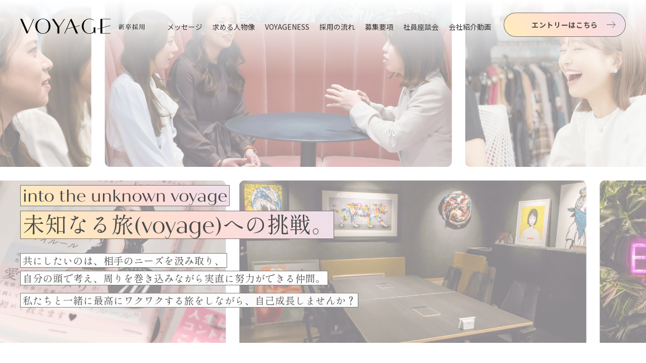

--- FILE ---
content_type: text/html; charset=UTF-8
request_url: https://un-voyage.net/recruit/new/
body_size: 91743
content:
<!DOCTYPE html>
<html dir="ltr" lang="ja">
<head prefix="og: http://ogp.me/ns# fb: http://ogp.me/ns/fb# : http://ogp.me/ns/#">
<!-- Google Tag Manager -->
<script>(function(w,d,s,l,i){w[l]=w[l]||[];w[l].push({'gtm.start':
new Date().getTime(),event:'gtm.js'});var f=d.getElementsByTagName(s)[0],
j=d.createElement(s),dl=l!='dataLayer'?'&l='+l:'';j.async=true;j.src=
'https://www.googletagmanager.com/gtm.js?id='+i+dl;f.parentNode.insertBefore(j,f);
})(window,document,'script','dataLayer','GTM-K8G4X357');</script>
<!-- End Google Tag Manager -->
<meta charset="UTF-8" />
<meta http-equiv="X-UA-Compatible" content="IE=edge">
<meta http-equiv="Content-Style-Type" content="text/css">
<meta http-equiv="Content-Script-Type" content="text/javascript">
<meta name="viewport" content="width=device-width, initial-scale=1.0">
<meta name="format-detection" content="telephone=no">
<title>新卒採用 | 株式会社VOYAGE（ボヤージュ）</title>
<meta name="description" content="2022年度新卒採用者 インタビュー Interview 化粧品事業を任された新卒一期生。「自分たちの力で誰もが知るブランドに」 化粧品事業を任された 新卒一期生「自分たちの力で 誰もが知るブランドに」。 norm+ マ [&hellip;]">
<link rel="shortcut icon" href="https://un-voyage.net/cms/wp-content/themes/vyg_2022/assets/images/favicon.ico" type="image/x-icon">
<link rel="icon" href="https://un-voyage.net/cms/wp-content/themes/vyg_2022/assets/images/favicon.ico" type="image/vnd.microsoft.icon">
<link rel="apple-touch-icon" href="https://un-voyage.net/cms/wp-content/themes/vyg_2022/assets/images/apple-touch-icon.png">
<link rel="canonical" href="https://un-voyage.net/recruit/new/">
<meta name="copyright" content="VOYAGE All Rights Reserved.">
<meta property="og:url" content="https://un-voyage.net/recruit/new/">
<meta property="og:title" content="新卒採用 | 株式会社VOYAGE（ボヤージュ）">
<meta property="og:description" content="2022年度新卒採用者 インタビュー Interview 化粧品事業を任された新卒一期生。「自分たちの力で誰もが知るブランドに」 化粧品事業を任された 新卒一期生「自分たちの力で 誰もが知るブランドに」。 norm+ マ [&hellip;]">
<meta property="og:image" content="https://un-voyage.net/cms/wp-content/uploads/2022/08/VO_OGP_2022-08-19-1200x630.jpg">
<meta property="og:site_name" content="世界中の女性に勇気を与える | 株式会社VOYAGE（ボヤージュ）">
<meta property="og:type" content="">
<meta property="og:locale" content="ja_JP">
<meta name="twitter:card" content="summary_large_image">
<meta name="twitter:url" content="https://un-voyage.net/recruit/new/">
<meta name="twitter:title" content="新卒採用 | 株式会社VOYAGE（ボヤージュ）">
<meta name="twitter:description" content="2022年度新卒採用者 インタビュー Interview 化粧品事業を任された新卒一期生。「自分たちの力で誰もが知るブランドに」 化粧品事業を任された 新卒一期生「自分たちの力で 誰もが知るブランドに」。 norm+ マ [&hellip;]">
<meta name="twitter:image" content="https://un-voyage.net/cms/wp-content/uploads/2022/08/VO_OGP_2022-08-19-1200x630.jpg">
<meta name='robots' content='max-image-preview:large' />
<link rel='dns-prefetch' href='//code.jquery.com' />
<style id='wp-img-auto-sizes-contain-inline-css' type='text/css'>
img:is([sizes=auto i],[sizes^="auto," i]){contain-intrinsic-size:3000px 1500px}
/*# sourceURL=wp-img-auto-sizes-contain-inline-css */
</style>
<style id='wp-block-library-inline-css' type='text/css'>
:root{--wp-block-synced-color:#7a00df;--wp-block-synced-color--rgb:122,0,223;--wp-bound-block-color:var(--wp-block-synced-color);--wp-editor-canvas-background:#ddd;--wp-admin-theme-color:#007cba;--wp-admin-theme-color--rgb:0,124,186;--wp-admin-theme-color-darker-10:#006ba1;--wp-admin-theme-color-darker-10--rgb:0,107,160.5;--wp-admin-theme-color-darker-20:#005a87;--wp-admin-theme-color-darker-20--rgb:0,90,135;--wp-admin-border-width-focus:2px}@media (min-resolution:192dpi){:root{--wp-admin-border-width-focus:1.5px}}.wp-element-button{cursor:pointer}:root .has-very-light-gray-background-color{background-color:#eee}:root .has-very-dark-gray-background-color{background-color:#313131}:root .has-very-light-gray-color{color:#eee}:root .has-very-dark-gray-color{color:#313131}:root .has-vivid-green-cyan-to-vivid-cyan-blue-gradient-background{background:linear-gradient(135deg,#00d084,#0693e3)}:root .has-purple-crush-gradient-background{background:linear-gradient(135deg,#34e2e4,#4721fb 50%,#ab1dfe)}:root .has-hazy-dawn-gradient-background{background:linear-gradient(135deg,#faaca8,#dad0ec)}:root .has-subdued-olive-gradient-background{background:linear-gradient(135deg,#fafae1,#67a671)}:root .has-atomic-cream-gradient-background{background:linear-gradient(135deg,#fdd79a,#004a59)}:root .has-nightshade-gradient-background{background:linear-gradient(135deg,#330968,#31cdcf)}:root .has-midnight-gradient-background{background:linear-gradient(135deg,#020381,#2874fc)}:root{--wp--preset--font-size--normal:16px;--wp--preset--font-size--huge:42px}.has-regular-font-size{font-size:1em}.has-larger-font-size{font-size:2.625em}.has-normal-font-size{font-size:var(--wp--preset--font-size--normal)}.has-huge-font-size{font-size:var(--wp--preset--font-size--huge)}.has-text-align-center{text-align:center}.has-text-align-left{text-align:left}.has-text-align-right{text-align:right}.has-fit-text{white-space:nowrap!important}#end-resizable-editor-section{display:none}.aligncenter{clear:both}.items-justified-left{justify-content:flex-start}.items-justified-center{justify-content:center}.items-justified-right{justify-content:flex-end}.items-justified-space-between{justify-content:space-between}.screen-reader-text{border:0;clip-path:inset(50%);height:1px;margin:-1px;overflow:hidden;padding:0;position:absolute;width:1px;word-wrap:normal!important}.screen-reader-text:focus{background-color:#ddd;clip-path:none;color:#444;display:block;font-size:1em;height:auto;left:5px;line-height:normal;padding:15px 23px 14px;text-decoration:none;top:5px;width:auto;z-index:100000}html :where(.has-border-color){border-style:solid}html :where([style*=border-top-color]){border-top-style:solid}html :where([style*=border-right-color]){border-right-style:solid}html :where([style*=border-bottom-color]){border-bottom-style:solid}html :where([style*=border-left-color]){border-left-style:solid}html :where([style*=border-width]){border-style:solid}html :where([style*=border-top-width]){border-top-style:solid}html :where([style*=border-right-width]){border-right-style:solid}html :where([style*=border-bottom-width]){border-bottom-style:solid}html :where([style*=border-left-width]){border-left-style:solid}html :where(img[class*=wp-image-]){height:auto;max-width:100%}:where(figure){margin:0 0 1em}html :where(.is-position-sticky){--wp-admin--admin-bar--position-offset:var(--wp-admin--admin-bar--height,0px)}@media screen and (max-width:600px){html :where(.is-position-sticky){--wp-admin--admin-bar--position-offset:0px}}

/*# sourceURL=wp-block-library-inline-css */
</style><style id='global-styles-inline-css' type='text/css'>
:root{--wp--preset--aspect-ratio--square: 1;--wp--preset--aspect-ratio--4-3: 4/3;--wp--preset--aspect-ratio--3-4: 3/4;--wp--preset--aspect-ratio--3-2: 3/2;--wp--preset--aspect-ratio--2-3: 2/3;--wp--preset--aspect-ratio--16-9: 16/9;--wp--preset--aspect-ratio--9-16: 9/16;--wp--preset--color--black: #000000;--wp--preset--color--cyan-bluish-gray: #abb8c3;--wp--preset--color--white: #ffffff;--wp--preset--color--pale-pink: #f78da7;--wp--preset--color--vivid-red: #cf2e2e;--wp--preset--color--luminous-vivid-orange: #ff6900;--wp--preset--color--luminous-vivid-amber: #fcb900;--wp--preset--color--light-green-cyan: #7bdcb5;--wp--preset--color--vivid-green-cyan: #00d084;--wp--preset--color--pale-cyan-blue: #8ed1fc;--wp--preset--color--vivid-cyan-blue: #0693e3;--wp--preset--color--vivid-purple: #9b51e0;--wp--preset--gradient--vivid-cyan-blue-to-vivid-purple: linear-gradient(135deg,rgb(6,147,227) 0%,rgb(155,81,224) 100%);--wp--preset--gradient--light-green-cyan-to-vivid-green-cyan: linear-gradient(135deg,rgb(122,220,180) 0%,rgb(0,208,130) 100%);--wp--preset--gradient--luminous-vivid-amber-to-luminous-vivid-orange: linear-gradient(135deg,rgb(252,185,0) 0%,rgb(255,105,0) 100%);--wp--preset--gradient--luminous-vivid-orange-to-vivid-red: linear-gradient(135deg,rgb(255,105,0) 0%,rgb(207,46,46) 100%);--wp--preset--gradient--very-light-gray-to-cyan-bluish-gray: linear-gradient(135deg,rgb(238,238,238) 0%,rgb(169,184,195) 100%);--wp--preset--gradient--cool-to-warm-spectrum: linear-gradient(135deg,rgb(74,234,220) 0%,rgb(151,120,209) 20%,rgb(207,42,186) 40%,rgb(238,44,130) 60%,rgb(251,105,98) 80%,rgb(254,248,76) 100%);--wp--preset--gradient--blush-light-purple: linear-gradient(135deg,rgb(255,206,236) 0%,rgb(152,150,240) 100%);--wp--preset--gradient--blush-bordeaux: linear-gradient(135deg,rgb(254,205,165) 0%,rgb(254,45,45) 50%,rgb(107,0,62) 100%);--wp--preset--gradient--luminous-dusk: linear-gradient(135deg,rgb(255,203,112) 0%,rgb(199,81,192) 50%,rgb(65,88,208) 100%);--wp--preset--gradient--pale-ocean: linear-gradient(135deg,rgb(255,245,203) 0%,rgb(182,227,212) 50%,rgb(51,167,181) 100%);--wp--preset--gradient--electric-grass: linear-gradient(135deg,rgb(202,248,128) 0%,rgb(113,206,126) 100%);--wp--preset--gradient--midnight: linear-gradient(135deg,rgb(2,3,129) 0%,rgb(40,116,252) 100%);--wp--preset--font-size--small: 13px;--wp--preset--font-size--medium: 20px;--wp--preset--font-size--large: 36px;--wp--preset--font-size--x-large: 42px;--wp--preset--spacing--20: 0.44rem;--wp--preset--spacing--30: 0.67rem;--wp--preset--spacing--40: 1rem;--wp--preset--spacing--50: 1.5rem;--wp--preset--spacing--60: 2.25rem;--wp--preset--spacing--70: 3.38rem;--wp--preset--spacing--80: 5.06rem;--wp--preset--shadow--natural: 6px 6px 9px rgba(0, 0, 0, 0.2);--wp--preset--shadow--deep: 12px 12px 50px rgba(0, 0, 0, 0.4);--wp--preset--shadow--sharp: 6px 6px 0px rgba(0, 0, 0, 0.2);--wp--preset--shadow--outlined: 6px 6px 0px -3px rgb(255, 255, 255), 6px 6px rgb(0, 0, 0);--wp--preset--shadow--crisp: 6px 6px 0px rgb(0, 0, 0);}:where(.is-layout-flex){gap: 0.5em;}:where(.is-layout-grid){gap: 0.5em;}body .is-layout-flex{display: flex;}.is-layout-flex{flex-wrap: wrap;align-items: center;}.is-layout-flex > :is(*, div){margin: 0;}body .is-layout-grid{display: grid;}.is-layout-grid > :is(*, div){margin: 0;}:where(.wp-block-columns.is-layout-flex){gap: 2em;}:where(.wp-block-columns.is-layout-grid){gap: 2em;}:where(.wp-block-post-template.is-layout-flex){gap: 1.25em;}:where(.wp-block-post-template.is-layout-grid){gap: 1.25em;}.has-black-color{color: var(--wp--preset--color--black) !important;}.has-cyan-bluish-gray-color{color: var(--wp--preset--color--cyan-bluish-gray) !important;}.has-white-color{color: var(--wp--preset--color--white) !important;}.has-pale-pink-color{color: var(--wp--preset--color--pale-pink) !important;}.has-vivid-red-color{color: var(--wp--preset--color--vivid-red) !important;}.has-luminous-vivid-orange-color{color: var(--wp--preset--color--luminous-vivid-orange) !important;}.has-luminous-vivid-amber-color{color: var(--wp--preset--color--luminous-vivid-amber) !important;}.has-light-green-cyan-color{color: var(--wp--preset--color--light-green-cyan) !important;}.has-vivid-green-cyan-color{color: var(--wp--preset--color--vivid-green-cyan) !important;}.has-pale-cyan-blue-color{color: var(--wp--preset--color--pale-cyan-blue) !important;}.has-vivid-cyan-blue-color{color: var(--wp--preset--color--vivid-cyan-blue) !important;}.has-vivid-purple-color{color: var(--wp--preset--color--vivid-purple) !important;}.has-black-background-color{background-color: var(--wp--preset--color--black) !important;}.has-cyan-bluish-gray-background-color{background-color: var(--wp--preset--color--cyan-bluish-gray) !important;}.has-white-background-color{background-color: var(--wp--preset--color--white) !important;}.has-pale-pink-background-color{background-color: var(--wp--preset--color--pale-pink) !important;}.has-vivid-red-background-color{background-color: var(--wp--preset--color--vivid-red) !important;}.has-luminous-vivid-orange-background-color{background-color: var(--wp--preset--color--luminous-vivid-orange) !important;}.has-luminous-vivid-amber-background-color{background-color: var(--wp--preset--color--luminous-vivid-amber) !important;}.has-light-green-cyan-background-color{background-color: var(--wp--preset--color--light-green-cyan) !important;}.has-vivid-green-cyan-background-color{background-color: var(--wp--preset--color--vivid-green-cyan) !important;}.has-pale-cyan-blue-background-color{background-color: var(--wp--preset--color--pale-cyan-blue) !important;}.has-vivid-cyan-blue-background-color{background-color: var(--wp--preset--color--vivid-cyan-blue) !important;}.has-vivid-purple-background-color{background-color: var(--wp--preset--color--vivid-purple) !important;}.has-black-border-color{border-color: var(--wp--preset--color--black) !important;}.has-cyan-bluish-gray-border-color{border-color: var(--wp--preset--color--cyan-bluish-gray) !important;}.has-white-border-color{border-color: var(--wp--preset--color--white) !important;}.has-pale-pink-border-color{border-color: var(--wp--preset--color--pale-pink) !important;}.has-vivid-red-border-color{border-color: var(--wp--preset--color--vivid-red) !important;}.has-luminous-vivid-orange-border-color{border-color: var(--wp--preset--color--luminous-vivid-orange) !important;}.has-luminous-vivid-amber-border-color{border-color: var(--wp--preset--color--luminous-vivid-amber) !important;}.has-light-green-cyan-border-color{border-color: var(--wp--preset--color--light-green-cyan) !important;}.has-vivid-green-cyan-border-color{border-color: var(--wp--preset--color--vivid-green-cyan) !important;}.has-pale-cyan-blue-border-color{border-color: var(--wp--preset--color--pale-cyan-blue) !important;}.has-vivid-cyan-blue-border-color{border-color: var(--wp--preset--color--vivid-cyan-blue) !important;}.has-vivid-purple-border-color{border-color: var(--wp--preset--color--vivid-purple) !important;}.has-vivid-cyan-blue-to-vivid-purple-gradient-background{background: var(--wp--preset--gradient--vivid-cyan-blue-to-vivid-purple) !important;}.has-light-green-cyan-to-vivid-green-cyan-gradient-background{background: var(--wp--preset--gradient--light-green-cyan-to-vivid-green-cyan) !important;}.has-luminous-vivid-amber-to-luminous-vivid-orange-gradient-background{background: var(--wp--preset--gradient--luminous-vivid-amber-to-luminous-vivid-orange) !important;}.has-luminous-vivid-orange-to-vivid-red-gradient-background{background: var(--wp--preset--gradient--luminous-vivid-orange-to-vivid-red) !important;}.has-very-light-gray-to-cyan-bluish-gray-gradient-background{background: var(--wp--preset--gradient--very-light-gray-to-cyan-bluish-gray) !important;}.has-cool-to-warm-spectrum-gradient-background{background: var(--wp--preset--gradient--cool-to-warm-spectrum) !important;}.has-blush-light-purple-gradient-background{background: var(--wp--preset--gradient--blush-light-purple) !important;}.has-blush-bordeaux-gradient-background{background: var(--wp--preset--gradient--blush-bordeaux) !important;}.has-luminous-dusk-gradient-background{background: var(--wp--preset--gradient--luminous-dusk) !important;}.has-pale-ocean-gradient-background{background: var(--wp--preset--gradient--pale-ocean) !important;}.has-electric-grass-gradient-background{background: var(--wp--preset--gradient--electric-grass) !important;}.has-midnight-gradient-background{background: var(--wp--preset--gradient--midnight) !important;}.has-small-font-size{font-size: var(--wp--preset--font-size--small) !important;}.has-medium-font-size{font-size: var(--wp--preset--font-size--medium) !important;}.has-large-font-size{font-size: var(--wp--preset--font-size--large) !important;}.has-x-large-font-size{font-size: var(--wp--preset--font-size--x-large) !important;}
/*# sourceURL=global-styles-inline-css */
</style>

<style id='classic-theme-styles-inline-css' type='text/css'>
/*! This file is auto-generated */
.wp-block-button__link{color:#fff;background-color:#32373c;border-radius:9999px;box-shadow:none;text-decoration:none;padding:calc(.667em + 2px) calc(1.333em + 2px);font-size:1.125em}.wp-block-file__button{background:#32373c;color:#fff;text-decoration:none}
/*# sourceURL=/wp-includes/css/classic-themes.min.css */
</style>
<script type="text/javascript" src="//code.jquery.com/jquery-3.4.1.min.js?ver=3.4.1" id="jquery-js"></script>
<link rel="canonical" href="https://un-voyage.net/recruit/new/" />
<link rel="stylesheet" href="https://use.typekit.net/mnd3zua.css">
<link rel="preconnect" href="https://fonts.googleapis.com">
<link rel="preconnect" href="https://fonts.gstatic.com" crossorigin>
<link href="https://fonts.googleapis.com/css2?family=Lato:wght@300;400;700&family=Noto+Sans+JP:wght@300;400;500;700&family=Shippori+Mincho&display=swap" rel="stylesheet">
<link rel="stylesheet" type="text/css" href="https://un-voyage.net/cms/wp-content/themes/vyg_2022/assets/css/recruit-2024.css?v=1680311035">
</head>
	
<body id="">
<!-- Google Tag Manager (noscript) -->
<noscript><iframe src="https://www.googletagmanager.com/ns.html?id=GTM-K8G4X357"
height="0" width="0" style="display:none;visibility:hidden"></iframe></noscript>
<!-- End Google Tag Manager (noscript) -->
<div id="wrapper" class="outer-block">
<header>
  <div id="header" class="c-header outer-block">
    <div class="c-header__inner">
      <div class="header-logo-box">
        <a href="https://un-voyage.net/recruit/new/" class="logo">
          <img src="https://un-voyage.net/cms/wp-content/themes/vyg_2022/assets/images/recruit-2024/logo1.svg" alt="">
        </a>
      </div>
      <div class="header-menu-btn-wrap nav-btn sp">
        <div class="header-menu-btn">
          <div class="header-menu-btn__box">
            <span></span>
            <span></span>
            <span></span>
          </div>
        </div>
      </div>
      <div class="header-nav-box nav-wrap">
        <ul class="header-nav-list">
                    <li class="">
            <a href="#message-section" class="header-nav-list__link">
              メッセージ
            </a>
          </li>
          <li class="">
            <a href="#value-section" class="header-nav-list__link">
              求める人物像
            </a>
          </li>
          <li class="">
            <a href="#merit-section" class="header-nav-list__link">
              VOYAGENESS
            </a>
          </li>
          <li class="">
            <a href="#flow-section" class="header-nav-list__link">
              採用の流れ
            </a>
          </li>
          <li class="">
            <a href="#req-section" class="header-nav-list__link">
              募集要項
            </a>
          </li>
          <li class="">
            <a href="#repo-section" class="header-nav-list__link">
              社員座談会
            </a>
          </li>
          <li class="">
            <a href="#movie-section" class="header-nav-list__link">
              会社紹介動画
            </a>
          </li>
        </ul>
        <div class="header-btn-box">
          <ul class="header-btn-list">
            <li>
              <a href="https://forms.gle/F1SXt9MyRXise5GYA" target="_blank" class="c-btn01 size-m">
                エントリーはこちら
              </a>
            </li>
          </ul>
        </div>
      </div>
    </div><!-- /inner-block -->
  </div><!-- /header -->
</header>

<main id="Main">

  <section class="mv-section">
    <div class="mv-section__inner">
      <div class="mv-section__ttl-wrap">
        <h1 class="mv-section-ttl">
        <span class="mv-section-ttl__txt anm-up">
          into the unknown voyage
        </span><br>
          <span class="mv-section-ttl__txt big mincho anm-up" style="animation-delay: 0.3s;animation-duration: 1.5s;">
          未知なる旅(voyage)への挑戦。
        </span>
        </h1>
        <div class="mv-section-desc">
          <div class="mv-section-desc__top anm-up" style="animation-delay: 0.6s;animation-duration: 1.5s;">
          <span class="mv-section-desc__txt mincho">
            共にしたいのは、相手のニーズを汲み取り、
          </span><br><span class="mv-section-desc__txt mincho pc">自分の頭で考え、周りを巻き込みながら実直に努力ができる仲間。</span><span class="mv-section-desc__txt mincho sp">自分の頭で考え、周りを巻き込みながら</span><br><span class="mv-section-desc__txt mincho sp">実直に努力ができる仲間。</span>
          </div>
          <div class="mv-section-desc__bottom anm-up" style="animation-delay: 0.9s;animation-duration: 1.5s;">
          <span class="mv-section-desc__txt mincho pc">
          私たちと一緒に最高にワクワクする旅をしながら、自己成長しませんか？
          </span><span class="mv-section-desc__txt mincho sp">私たちと一緒に最高にワクワクする旅をしながら、</span><br><span class="mv-section-desc__txt mincho sp">自己成長しませんか？</span>
          </div>
        </div>
      </div>
    </div>
  </section>
    <section class="common-section">
	<!-- 申し込みフォーム -->
	<div class="inner02-block anm-up">
	    <a href="https://forms.gle/wN91nzYU51tsYqZ59" class="req-section-banner__img" previewlistener="true">
		<img src="https://un-voyage.net/cms/wp-content/themes/vyg_2022/assets/images/recruit-2024/intern_recruit20240325.png" alt="インターン申し込み・問い合わせ">
		</a>
	</div>
    </section>
  <section id="message-section" class="message-section common-section">
    <div class="inner-block">
      <h2 class="c-ttl01 mincho">
        メッセージ
      </h2>
      <div class="message-section-cont anm-up">
        <div class="message-section-cont__img-box">
          <div class="message-section-img">
            <div class="message-section-img__img">
              <img src="https://un-voyage.net/cms/wp-content/themes/vyg_2022/assets/images/recruit-2024/message-img.jpg" alt="">
            </div>
            <div class="message-section-img__cont">
              <span class="message-section-img__txt">株式会社VOYAGE 代表取締役</span><span class="message-section-img__txt big">愛沢えみり</span>
            </div>
          </div>
        </div>
        <div class="message-section-cont__cont-box">
          「仲間と一緒に未知なる挑戦をしながら、止まることなく結果を出し続ける。<br>
          試行錯誤しながら何かに熱狂できる日々は楽しいし、最高に幸せ。」<br>
          <br>
          私が10年前からコツコツ積み上げてきた事業・会社は<br>
          いつの間にか年商35億円の企業にまで拡大し、今では6つの事業を展開、<br>
          沢山の素敵な社員に囲まれて日々お仕事をしています。<br>
          <br>
          私は元キャバ嬢です。<br>
          <br>
          当時キャバ嬢だった私が実業を始めたときは、想像を絶する苦悩の連続でしたが<br>
          いつも横には仲間がいて、周りに支えられながらここまで来ることができました。<br>
          <br>
          2022年末にはグループ会社や関係者を含む大規模な社員総会を開催し、<br>
          随分遠くまで来たなあと改めて実感しました。<br>
          創業時には想像もしていなかった景色です。<br>
          <br>
          昨今、情報が溢れていて何が正解か分からない世の中、不安定な世の中と叫ばれていますが、<br>
          そんな中でも弊社は、前を向いて周りに勇気を与えられる企業であり続けたいです。<br>
          <br>
          この先5年後、10年後とまだ見ぬ景色を見に行きたいと思っています。<br>
          私たちと一緒に挑戦・努力を楽しめる方を心よりお待ちしております。
        </div>
      </div>
    </div>
  </section>


  <section id="value-section" class="value-section common-section">
    <div class="inner-block">
      <h2 class="value-section-ttl mincho">
        <span class="value-section-ttl__main">VALUE</span><br>
        <span class="value-section-ttl__sub">求める人物像</span>
      </h2>
      <ul class="value-section-list anm-list">
        <li>
          <div class="value-section-list__item">
            <div class="value-section-list__item-inner">
              <div class="value-section-list__icon">
                <img src="https://un-voyage.net/cms/wp-content/themes/vyg_2022/assets/images/recruit-2024/value-01.svg" alt="">
              </div>
              <div class="value-section-list__txt">
                前向きに挑戦と<br>
                努力を楽しめる人
              </div>
            </div>
          </div>
        </li>
        <li>
          <div class="value-section-list__item">
            <div class="value-section-list__item-inner">
              <div class="value-section-list__icon">
                <img src="https://un-voyage.net/cms/wp-content/themes/vyg_2022/assets/images/recruit-2024/value-02.svg" alt="">
              </div>
              <div class="value-section-list__txt">
                土壌が整わない環境でも<br>
                想像力を持って<br>
                物事を推進できる人
              </div>
            </div>
          </div>
        </li>
        <li>
          <div class="value-section-list__item">
            <div class="value-section-list__item-inner">
              <div class="value-section-list__icon">
                <img src="https://un-voyage.net/cms/wp-content/themes/vyg_2022/assets/images/recruit-2024/value-03.svg" alt="">
              </div>
              <div class="value-section-list__txt">
                周りと良い関係を構築し<br>
                信頼されるような人
              </div>
            </div>
          </div>
        </li>
        <li>
          <div class="value-section-list__item">
            <div class="value-section-list__item-inner">
              <div class="value-section-list__icon">
                <img src="https://un-voyage.net/cms/wp-content/themes/vyg_2022/assets/images/recruit-2024/value-04.svg" alt="">
              </div>
              <div class="value-section-list__txt">
                プロ意識を持って<br>
                やり切れる人
              </div>
            </div>
          </div>
        </li>
      </ul>
    </div>
  </section>


  <section id="merit-section" class="merit-section common-section">
    <div class="inner-block">
      <h2 class="c-ttl01 mincho">
        VOYAGENESS
      </h2>
      <div class="merit-section__main anm-up">
        <div class="merit-section-ttl">
          <span class="merit-section-ttl__inner mincho">
            voyageの制度
          </span>
        </div>
        <ul class="merit-section-list">
          <li>
            <div class="merit-section-list__item">
              <div class="merit-section-list__icon">
                <img src="https://un-voyage.net/cms/wp-content/themes/vyg_2022/assets/images/recruit-2024/icon-01.png" alt="">
              </div>
              <div class="merit-section-list__cont">
                <div class="merit-section-list__ttl">
                  社内ベンチャー制度
                </div>
                <div class="merit-section-list__desc">
                  役員にビジネスプランを提案し、可決すれば社内で実際に事業化します。<br>
                  確約ではなく、ご自身の意欲・実力と会社の状況を踏まえて最大限調整を行います。
                </div>
              </div>
            </div>
          </li>
          <li>
            <div class="merit-section-list__item">
              <div class="merit-section-list__icon">
                <img src="https://un-voyage.net/cms/wp-content/themes/vyg_2022/assets/images/recruit-2024/icon-02.png" alt="">
              </div>
              <div class="merit-section-list__cont">
                <div class="merit-section-list__ttl">
                  異動希望制度
                </div>
                <div class="merit-section-list__desc">
                  様々な部署や職種を経験することでご自分の向き、不向きを知ることができます。確約ではなく、ご自身の意欲・実力と会社の状況を踏まえて最大限調整を行います。
                </div>
              </div>
            </div>
          </li>
          <!-- <li>
            <div class="merit-section-list__item">
              <div class="merit-section-list__icon">
                <img src="https://un-voyage.net/cms/wp-content/themes/vyg_2022/assets/images/recruit-2024/icon-03.png" alt="">
              </div>
              <div class="merit-section-list__cont">
                <div class="merit-section-list__ttl">
                  VOYAGE AWARD
                </div>
                <div class="merit-section-list__desc">
                  年に一度、総会にてその年に最も輝いた社員を表彰します。新人賞と年間MVPの2枠があります。
                </div>
              </div>
            </div>
          </li> -->
          <li>
            <div class="merit-section-list__item">
              <div class="merit-section-list__icon">
                <img src="https://un-voyage.net/cms/wp-content/themes/vyg_2022/assets/images/recruit-2024/icon-04.png" alt="">
              </div>
              <div class="merit-section-list__cont">
                <div class="merit-section-list__ttl">
                  マネジメントチャレンジ制度
                </div>
                <div class="merit-section-list__desc">
                  管理職にチャレンジされたい方は、役員にプレゼンのうえ可決された場合にチャレンジすることができます。確約ではなく、ご自身の意欲・実力と会社の状況を踏まえて最大限調整を行います。
                </div>
              </div>
            </div>
          </li>
          <li>
            <div class="merit-section-list__item">
              <div class="merit-section-list__icon">
                <img src="https://un-voyage.net/cms/wp-content/themes/vyg_2022/assets/images/recruit-2024/icon-05.png" alt="">
              </div>
              <div class="merit-section-list__cont">
                <div class="merit-section-list__ttl">
                  役員メンター精度
                </div>
                <div class="merit-section-list__desc">
                  日々経営層の近くで意見を交わしながら、早期成長、早期戦力化が期待できます。経営層も本気でフィードバックしますので、通常業務のみならず経営者目線を身に着けていただけます。
                </div>
              </div>
            </div>
          </li>
          <li>
            <div class="merit-section-list__item">
              <div class="merit-section-list__icon">
                <img src="https://un-voyage.net/cms/wp-content/themes/vyg_2022/assets/images/recruit-2024/icon-06.png" alt="">
              </div>
              <div class="merit-section-list__cont">
                <div class="merit-section-list__ttl">
                  新規事業経験精度
                </div>
                <div class="merit-section-list__desc">
                  業務の中で必ず新規事業に携わっていただきますので、新規事業が黎明期にどう動いているのかを学ぶことができます。<br>
                  また、土壌が無いところに1から考えて作り出すことも多々あり総合的なビジネススキルを身に着けることができます。
                </div>
              </div>
            </div>
          </li>
          <li>
            <div class="merit-section-list__item">
              <div class="merit-section-list__icon">
                <img src="https://un-voyage.net/cms/wp-content/themes/vyg_2022/assets/images/recruit-2024/icon-07.png" alt="">
              </div>
              <div class="merit-section-list__cont">
                <div class="merit-section-list__ttl">
                  1on1制度
                </div>
                <div class="merit-section-list__desc">
                  新卒社員一人ずつに対して役員が付き、成長をバックアップします。
                </div>
              </div>
            </div>
          </li>
          <li>
            <div class="merit-section-list__item">
              <div class="merit-section-list__icon">
                <img src="https://un-voyage.net/cms/wp-content/themes/vyg_2022/assets/images/recruit-2024/icon-08.png" alt="">
              </div>
              <div class="merit-section-list__cont">
                <div class="merit-section-list__ttl">
                  役員ランチトーク
                </div>
                <div class="merit-section-list__desc">
                  日程さえ押さえていただけると、いつでも役員とランチに行くことができます。近い距離で経営目線や事業について意見を交わすことができます。
                </div>
              </div>
            </div>
          </li>
          <li>
            <div class="merit-section-list__item">
              <div class="merit-section-list__icon">
                <img src="https://un-voyage.net/cms/wp-content/themes/vyg_2022/assets/images/recruit-2024/icon-09.png" alt="">
              </div>
              <div class="merit-section-list__cont">
                <div class="merit-section-list__ttl">
                  月例会
                </div>
                <div class="merit-section-list__desc">
                  月に1度、月例会という社内交流会を実施しており、他事業部の社員や年次の離れた社員とも気軽に交流することができます。
                </div>
              </div>
            </div>
          </li>
          <li>
            <div class="merit-section-list__item">
              <div class="merit-section-list__icon">
                <img src="https://un-voyage.net/cms/wp-content/themes/vyg_2022/assets/images/recruit-2024/icon-10.png" alt="">
              </div>
              <div class="merit-section-list__cont">
                <div class="merit-section-list__ttl">
                  全社総会
                </div>
                <div class="merit-section-list__desc">
                  毎年年末に全社総会を開催しています。その1年を全員で労いながら事業を超えたコミュニケーションを図るとともに年間MVPと新人賞を発表します。
                </div>
              </div>
            </div>
          </li>
        </ul>
      </div>
      <div class="merit-section__main anm-up">
        <div class="merit-section-ttl">
          <span class="merit-section-ttl__inner mincho">
            voyageのカルチャー
          </span>
        </div>
        <ul class="merit-section-list">
          <li>
            <div class="merit-section-list__item">
              <div class="merit-section-list__icon">
                <img src="https://un-voyage.net/cms/wp-content/themes/vyg_2022/assets/images/recruit-2024/icon-15.png" alt="">
              </div>
              <div class="merit-section-list__cont">
                <div class="merit-section-list__ttl">
                  女性CEO
                </div>
                <div class="merit-section-list__desc">
                  愛沢えみりが代表を務めており、複数事業で多様なバックグラウンドを持つ社員が生き生きと働いています。CEOとの距離が近くフラットな雰囲気も特徴的です。
                </div>
              </div>
            </div>
          </li>
          <li>
            <div class="merit-section-list__item">
              <div class="merit-section-list__icon">
                <img src="https://un-voyage.net/cms/wp-content/themes/vyg_2022/assets/images/recruit-2024/icon-16.png" alt="">
              </div>
              <div class="merit-section-list__cont">
                <div class="merit-section-list__ttl">
                  新宿オフィス
                </div>
                <div class="merit-section-list__desc">
                  新宿3丁目駅から徒歩1分の好立地にオフィスがあり、周りには沢山の商業施設や飲食店が立ち並んでいます。
                </div>
              </div>
            </div>
          </li>
          <li>
            <div class="merit-section-list__item">
              <div class="merit-section-list__icon">
                <img src="https://un-voyage.net/cms/wp-content/themes/vyg_2022/assets/images/recruit-2024/icon-17.png" alt="">
              </div>
              <div class="merit-section-list__cont">
                <div class="merit-section-list__ttl">
                  福利厚生が充実
                </div>
                <div class="merit-section-list__desc">
                  アパレル、スキンケア、美容クリニック等、嬉しい福利厚生が充実しています。
                </div>
              </div>
            </div>
          </li>
          <li>
            <div class="merit-section-list__item">
              <div class="merit-section-list__icon">
                <img src="https://un-voyage.net/cms/wp-content/themes/vyg_2022/assets/images/recruit-2024/icon-11.png" alt="">
              </div>
              <div class="merit-section-list__cont">
                <div class="merit-section-list__ttl">
                  トレンドの市場に携わって経験を積むことができる。
                </div>
                <div class="merit-section-list__desc">
                  SNSマーケティング、インフルエンサーマーケティング等トレンドの市場を学ぶことができます。ご自分の関わった仕事が会社、世の中に影響を与える様子を生身で感じ取ることができ、大きなやりがいにつながっています。また、ポジションによっては外部への営業、提案、コンサルティングを経験できます。
                </div>
              </div>
            </div>
          </li>
          <li>
            <div class="merit-section-list__item">
              <div class="merit-section-list__icon">
                <img src="https://un-voyage.net/cms/wp-content/themes/vyg_2022/assets/images/recruit-2024/icon-12.png" alt="">
              </div>
              <div class="merit-section-list__cont">
                <div class="merit-section-list__ttl">
                  一人一人の業務範囲、裁量権が比較的大きく、最速での成長・スキルアップが期待できます。
                </div>
                <div class="merit-section-list__desc">
                  ご自分の意欲・実力次第でスキルアップ、キャリアアップ(昇進)、報酬アップが狙えます。また、弊社で様々な経験を積んで頂く中でご自分の価値を高めて頂けると思います。
                </div>
              </div>
            </div>
          </li>
          <li>
            <div class="merit-section-list__item">
              <div class="merit-section-list__icon">
                <img src="https://un-voyage.net/cms/wp-content/themes/vyg_2022/assets/images/recruit-2024/icon-13.png" alt="">
              </div>
              <div class="merit-section-list__cont">
                <div class="merit-section-list__ttl">
                  若手の方の意見も良ければどんどん採用されるフラットな社風
                </div>
                <div class="merit-section-list__desc">
                  日々、色々な事業の企画出しに携わっていただきます。良いアイデアは年次関係なく採用されています。
                </div>
              </div>
            </div>
          </li>
          <li>
            <div class="merit-section-list__item">
              <div class="merit-section-list__icon">
                <img src="https://un-voyage.net/cms/wp-content/themes/vyg_2022/assets/images/recruit-2024/icon-14.png" alt="">
              </div>
              <div class="merit-section-list__cont">
                <div class="merit-section-list__ttl">
                  実力主義、成果主義
                </div>
                <div class="merit-section-list__desc">
                  能力、成果次第で、年次経験関係なく正当に評価いたします。
                </div>
              </div>
            </div>
          </li>
       
         
       
        </ul>
      </div>
    </div>
  </section>

  <section id="flow-section" class="flow-section common-section">
    <div class="inner-block">
      <h2 class="c-ttl01 mincho">
        採用の流れ
      </h2>
      <ul class="flow-section-list anm-list">
        <li>
          <a href="https://forms.gle/F1SXt9MyRXise5GYA" target="_blank" class="c-btn01 flow-section-item">
            エントリー
          </a>
          <!--<div class="flow-section-sub">
            ※締め切りは5月31日(水)19時
          </div>-->
        </li>
        <li>
          <div class="flow-section-item">
            書類選考
          </div>
          <!--<div class="flow-section-sub">
            ※遅くとも6月中旬には書類通過のご連絡をいたします。
          </div>-->
        </li>
        <li>
          <div class="flow-section-item">
            一次面接
          </div>
        </li>
        <li>
          <div class="flow-section-item">
            二次面接
          </div>
        </li>
        <li>
          <div class="flow-section-item">
            内定
          </div>
        </li>
      </ul>
    </div>
  </section>


  <section id="req-section" class="req-section common-section">
    <div class="inner02-block">
      <h2 class="c-ttl01 mincho">
        募集要項
      </h2>
      <div class="req-section__table anm-up">
        <table class="req-table">
          <tbody>
          <tr>
            <th>
              募集ポジション
            </th>
            <td>
              本年より新規事業として立ち上がったSNS事業部・スキンケア事業部のほか 従来のアパレル事業部、美容事業部において、PR・マーケティング、広報、 商品企画・開発などのお仕事に携わっていただきます。
            </td>
          </tr>
          <tr>
            <th>
              募集対象
            </th>
            <td>
              大学卒業もしくは専門学校卒業者
            </td>
          </tr>
          <tr>
            <th>
              勤務地
            </th>
            <td>
              〒160 - 0022<br>
              東京都新宿区新宿2-12-4アコード新宿ビル4F
            </td>
          </tr>
          <tr>
            <th>
              勤務時間
            </th>
            <td>
              10:00～19:00 (実働7.5h)
            </td>
          </tr>
          <tr>
            <th>
              休日・休暇
            </th>
            <td>
              土日祝・夏季・年末年始（年間130日以上）
            </td>
          </tr>
          <tr>
            <th>
              給与
            </th>
            <td>
              月給25万~28万<br>
              賞与（業績による）
            </td>
          </tr>
          <tr>
            <th>
              福利厚生
            </th>
            <td>
              ・交通費全額支給<br>
              ・社会保険完備<br>
              ・有給休暇<br>
              ・年次昇給
            </td>
          </tr>
          </tbody>
        </table>
      </div>

      <div class="req-section-btn anm-up">
        <a href="https://forms.gle/F1SXt9MyRXise5GYA" target="_blank" class="c-btn01">
          エントリーはこちら
        </a>
      </div>

      <div class="req-section-banner anm-up">
        <a href="https://un-voyage.net/recruit/new/interview/" class="req-section-banner__img">
          <img src="https://un-voyage.net/cms/wp-content/themes/vyg_2022/assets/images/recruit-2024/interview-banner.png" alt="">
        </a>
      </div>

    </div>
  </section>

  <section id="repo-section" class="repo-section common-section">
    <div class="inner-block">
      <h2 class="c-ttl01 mincho">
        若手社員座談会レポート
      </h2>
    </div>
    <div class="repo-main-img anm-up">
      <img src="https://un-voyage.net/cms/wp-content/themes/vyg_2022/assets/images/recruit-2024/talk-main-bg.jpg" alt="">
    </div>
    <div class="inner-block">
      <div class="repo-cont-wrap">
        <div class="repo-cont">
          <div class="repo-cont__ttl anm-up">
            2023年新卒社員(インタビュー時はインターンとして勤務)の自己紹介
          </div>
          <div class="repo-talk-list anm-list">
            <div class="repo-talk-list__item">
              <div class="repo-talk-list__icon">
                <div class="repo-talk-list__icon-img">
                  <img src="https://un-voyage.net/cms/wp-content/themes/vyg_2022/assets/images/recruit-2024/icon-to.png" alt="">
                </div>
                <div class="repo-talk-list__icon-name">
                  23卒<br>戸津さん
                </div>
              </div>
              <div class="repo-talk-list__cont">
                法政大学法学部の戸津桃花です。SNS事業部で活動しております。
              </div>
            </div><!-- repo-talk-list__item -->
            <div class="repo-talk-list__item">
              <div class="repo-talk-list__icon">
                <div class="repo-talk-list__icon-img">
                  <img src="https://un-voyage.net/cms/wp-content/themes/vyg_2022/assets/images/recruit-2024/icon-yagi.png" alt="">
                </div>
                <div class="repo-talk-list__icon-name">
                  23卒<br>柳下さん
                </div>
              </div>
              <div class="repo-talk-list__cont">
                明治学院大学経済学部の柳下理子です。同じくSNS事業部で活動しております。
              </div>
            </div><!-- repo-talk-list__item -->

          </div>
        </div><!-- repo-cont -->

        <div class="repo-cont">
          <div class="repo-cont__ttl anm-up">
            2022年新卒社員の自己紹介
          </div>
          <div class="repo-talk-list anm-list">
            <div class="repo-talk-list__item">
              <div class="repo-talk-list__icon">
                <div class="repo-talk-list__icon-img">
                  <img src="https://un-voyage.net/cms/wp-content/themes/vyg_2022/assets/images/recruit-2024/icon-naka.png" alt="">
                </div>
                <div class="repo-talk-list__icon-name">
                  22卒<br>中村さん
                </div>
              </div>
              <div class="repo-talk-list__cont">
                現在はアイドル事業部に所属しています。<br>
                仕事内容は主にメンバーのマネジメント、スケジュール管理、ライブの準備などです。<br>
                企画から現場監督など幅広く活動しております。
              </div>
            </div><!-- repo-talk-list__item -->

          </div>
        </div><!-- repo-cont -->


        <div class="repo-cont">
          <div class="repo-cont-img anm-up">
            <img src="https://un-voyage.net/cms/wp-content/themes/vyg_2022/assets/images/recruit-2024/talk-01.jpg" alt="">
          </div>
        </div>


        <div class="repo-cont">
          <div class="repo-cont__ttl anm-up">
            SNS事業部の活動について
          </div>
          <div class="repo-talk-list anm-list">
            <div class="repo-talk-list__item">
              <div class="repo-talk-list__icon">
                <div class="repo-talk-list__icon-img">
                  <img src="https://un-voyage.net/cms/wp-content/themes/vyg_2022/assets/images/recruit-2024/icon-naka.png" alt="">
                </div>
                <div class="repo-talk-list__icon-name">
                  22卒<br>中村さん
                </div>
              </div>
              <div class="repo-talk-list__cont">
                2人はえみりさんのyoutubeショートとかtiktokの編集してるんですよね。<br>
                すごく上手で、私も教えて欲しいくらいです。
              </div>
            </div><!-- repo-talk-list__item -->
            <div class="repo-talk-list__item">
              <div class="repo-talk-list__icon">
                <div class="repo-talk-list__icon-img">
                  <img src="https://un-voyage.net/cms/wp-content/themes/vyg_2022/assets/images/recruit-2024/icon-to.png" alt="">
                </div>
                <div class="repo-talk-list__icon-name">
                  23卒<br>戸津さん
                </div>
              </div>
              <div class="repo-talk-list__cont">
                そんなことないですよ。<br>
                でもこの仕事を始めてから、SNS見るときもバズっている動画とかを意識してみるようにしています。
              </div>
            </div><!-- repo-talk-list__item -->


            <div class="repo-talk-list__item">
              <div class="repo-talk-list__icon">
                <div class="repo-talk-list__icon-img">
                  <img src="https://un-voyage.net/cms/wp-content/themes/vyg_2022/assets/images/recruit-2024/icon-yagi.png" alt="">
                </div>
                <div class="repo-talk-list__icon-name">
                  23卒<br>柳下さん
                </div>
              </div>
              <div class="repo-talk-list__cont">
                いままで何となく見ていたのが、これってこうやってたんだと新しい視点で見れるようになりました。
              </div>
            </div><!-- repo-talk-list__item -->

            <div class="repo-talk-list__item">
              <div class="repo-talk-list__icon">
                <div class="repo-talk-list__icon-img">
                  <img src="https://un-voyage.net/cms/wp-content/themes/vyg_2022/assets/images/recruit-2024/icon-naka.png" alt="">
                </div>
                <div class="repo-talk-list__icon-name">
                  22卒<br>中村さん
                </div>
              </div>
              <div class="repo-talk-list__cont">
                2人は確か最初からSNS事業部として入社したんでしょうか。
              </div>
            </div><!-- repo-talk-list__item -->

            <div class="repo-talk-list__item">
              <div class="repo-talk-list__icon">
                <div class="repo-talk-list__icon-img">
                  <img src="https://un-voyage.net/cms/wp-content/themes/vyg_2022/assets/images/recruit-2024/icon-yagi.png" alt="">
                </div>
                <div class="repo-talk-list__icon-name">
                  23卒<br>柳下さん
                </div>
              </div>
              <div class="repo-talk-list__cont">
                最初は新規事業をやると言われていて、スキンケア事業部をやりながらSNSを少しだけやっていたんですが、最近は本格的にSNS事業部のお仕事をしています。
              </div>
            </div><!-- repo-talk-list__item -->

            <div class="repo-talk-list__item">
              <div class="repo-talk-list__icon">
                <div class="repo-talk-list__icon-img">
                  <img src="https://un-voyage.net/cms/wp-content/themes/vyg_2022/assets/images/recruit-2024/icon-naka.png" alt="">
                </div>
                <div class="repo-talk-list__icon-name">
                  22卒<br>中村さん
                </div>
              </div>
              <div class="repo-talk-list__cont">
                そうなんですね。社内で部署移動が柔軟に行われてますよね。<br>
                私も最初スキンケア事業部だったんですが、気づいたらアイドル事業部でした。（笑）<br>
                今はアイドル事業部に本格的に1人でやっています。<br>
                でもそれも選んでいいよといわれていて、自分のやりたいことをやらせてくれる環境だなと思いました。<br>
                たまにほかの事業部のお仕事も手伝ったりもしています。
              </div>
            </div><!-- repo-talk-list__item -->

            <div class="repo-talk-list__item">
              <div class="repo-talk-list__icon">
                <div class="repo-talk-list__icon-img">
                  <img src="https://un-voyage.net/cms/wp-content/themes/vyg_2022/assets/images/recruit-2024/icon-to.png" alt="">
                </div>
                <div class="repo-talk-list__icon-name">
                  23卒<br>戸津さん
                </div>
              </div>
              <div class="repo-talk-list__cont">
                私もインターンで入ってから見ていて、部署間の隔てが無いなと感じています。
              </div>
            </div><!-- repo-talk-list__item -->
          </div>
        </div><!-- repo-cont -->

        <div class="repo-cont">
          <div class="repo-cont-img anm-up">
            <img src="https://un-voyage.net/cms/wp-content/themes/vyg_2022/assets/images/recruit-2024/talk-02.jpg" alt="">
          </div>
        </div>

        <div class="repo-cont">
          <div class="repo-cont__ttl anm-up">
            就職活動の経緯や決めてについて
          </div>
          <div class="repo-talk-list anm-list">
            <div class="repo-talk-list__item">
              <div class="repo-talk-list__icon">
                <div class="repo-talk-list__icon-img">
                  <img src="https://un-voyage.net/cms/wp-content/themes/vyg_2022/assets/images/recruit-2024/icon-to.png" alt="">
                </div>
                <div class="repo-talk-list__icon-name">
                  23卒<br>戸津さん
                </div>
              </div>
              <div class="repo-talk-list__cont">
                就職の際に様々な会社があると思いますが、中村さんは何が決め手で入社を決めましたか。
              </div>
            </div><!-- repo-talk-list__item -->
            <div class="repo-talk-list__item">
              <div class="repo-talk-list__icon">
                <div class="repo-talk-list__icon-img">
                  <img src="https://un-voyage.net/cms/wp-content/themes/vyg_2022/assets/images/recruit-2024/icon-naka.png" alt="">
                </div>
                <div class="repo-talk-list__icon-name">
                  22卒<br>中村さん
                </div>
              </div>
              <div class="repo-talk-list__cont">
                もともとは他の会社に内定が決まっていたんですが、入社が近づくにつれて何か違うと思いました。<br>
                私はもっと裁量権をもって有意義に仕事したいし、それが自分の糧となるような会社がいいと思いました。<br>
                それでずっとえみりさんのyoutubeを見てたので、ホームページをみてメールしたらすぐ返信が来て面接しました。<br>
                面接でも裁量権持って働きたい思いを伝えたら、この会社なら裁量権を持って働けるし、むしろ自分から仕事を積極的に学んでいかないといけないよ。<br>
                と言われて私にとってはそれがマッチしてるなと思って入社を決めました。
              </div>
            </div><!-- repo-talk-list__item -->

            <div class="repo-talk-list__item">
              <div class="repo-talk-list__icon">
                <div class="repo-talk-list__icon-img">
                  <img src="https://un-voyage.net/cms/wp-content/themes/vyg_2022/assets/images/recruit-2024/icon-yagi.png" alt="">
                </div>
                <div class="repo-talk-list__icon-name">
                  23卒<br>柳下さん
                </div>
              </div>
              <div class="repo-talk-list__cont">
                私も中村さんと似ていて他の内定がすでにあったのですが、入社が近づくにつれてやっぱり何か違うと思いました。<br>
                内定をもらっていたところは人数も多くて研修も長かったんですが、私はもっとすぐに仕事に関われるようなところがいいなと思っていて入社を決めました。
              </div>
            </div><!-- repo-talk-list__item -->

            <div class="repo-talk-list__item">
              <div class="repo-talk-list__icon">
                <div class="repo-talk-list__icon-img">
                  <img src="https://un-voyage.net/cms/wp-content/themes/vyg_2022/assets/images/recruit-2024/icon-to.png" alt="">
                </div>
                <div class="repo-talk-list__icon-name">
                  23卒<br>戸津さん
                </div>
              </div>
              <div class="repo-talk-list__cont">
                私は元々ほかのインターンもやっていて、営業だったりスタートアップ事業だったりをやっていました。<br>
                そんな中で自分にあっている方向性が見えてきて、スタートアップがいいなと思っていました。<br>
                VOYAGEはスタートアップで裁量権もあるし、女性に向けた事業がいいと思っていたので入社を決めました。
              </div>
            </div><!-- repo-talk-list__item -->

            <div class="repo-talk-list__item">
              <div class="repo-talk-list__icon">
                <div class="repo-talk-list__icon-img">
                  <img src="https://un-voyage.net/cms/wp-content/themes/vyg_2022/assets/images/recruit-2024/icon-naka.png" alt="">
                </div>
                <div class="repo-talk-list__icon-name">
                  22卒<br>中村さん
                </div>
              </div>
              <div class="repo-talk-list__cont">
                他の会社のインターンをやっていたのであれば、そのまま他の会社のインターンに行く道もあったと思いますが、それでもVOYAGEを選んだのには何か理由がありますか。
              </div>
            </div><!-- repo-talk-list__item -->

            <div class="repo-talk-list__item">
              <div class="repo-talk-list__icon">
                <div class="repo-talk-list__icon-img">
                  <img src="https://un-voyage.net/cms/wp-content/themes/vyg_2022/assets/images/recruit-2024/icon-to.png" alt="">
                </div>
                <div class="repo-talk-list__icon-name">
                  23卒<br>戸津さん
                </div>
              </div>
              <div class="repo-talk-list__cont">
                他のインターンではインターン生は一つのコマであって、いなくてもよい存在、という面も感じていました。<br>
                VOYAGEはそういうことが無くて、自分がいなければ仕事が回らないくらいに責任とやりがいを持って働けそうだったのでよいなと思いました。
              </div>
            </div><!-- repo-talk-list__item -->
          </div>
        </div><!-- repo-cont -->


        <div class="repo-cont">
          <div class="repo-cont-img anm-up">
            <img src="https://un-voyage.net/cms/wp-content/themes/vyg_2022/assets/images/recruit-2024/talk-03.jpg" alt="">
          </div>
        </div>


        <div class="repo-cont">
          <div class="repo-cont__ttl anm-up">
            実際に入社からのギャップについて
          </div>
          <div class="repo-talk-list anm-list">
            <div class="repo-talk-list__item">
              <div class="repo-talk-list__icon">
                <div class="repo-talk-list__icon-img">
                  <img src="https://un-voyage.net/cms/wp-content/themes/vyg_2022/assets/images/recruit-2024/icon-yagi.png" alt="">
                </div>
                <div class="repo-talk-list__icon-name">
                  23卒<br>柳下さん
                </div>
              </div>
              <div class="repo-talk-list__cont">
                中村さんは新卒1期生で、わからないこともあったと思いますが入社してからのギャップはありましたか。
              </div>
            </div><!-- repo-talk-list__item -->
            <div class="repo-talk-list__item">
              <div class="repo-talk-list__icon">
                <div class="repo-talk-list__icon-img">
                  <img src="https://un-voyage.net/cms/wp-content/themes/vyg_2022/assets/images/recruit-2024/icon-naka.png" alt="">
                </div>
                <div class="repo-talk-list__icon-name">
                  22卒<br>中村さん
                </div>
              </div>
              <div class="repo-talk-list__cont">
                入社前に想像していた働き方よりもさらに裁量権があり、本当に何でも自分でやらなければならないということに驚きました。<br>
                アイドルの面接一つするにしても、その日の流れや進行をはすべて中村が担当して責任もってやってね。<br>
                って言われたときに、本当に仕事を任されているんだなとすごく感じました。<br>
                またそれで放任されているわけではなくわからないことがあったら聞いてよいので、サポートもしっかりした中でやりたいようにやらせてもらっています。
              </div>
            </div><!-- repo-talk-list__item -->

            <div class="repo-talk-list__item">
              <div class="repo-talk-list__icon">
                <div class="repo-talk-list__icon-img">
                  <img src="https://un-voyage.net/cms/wp-content/themes/vyg_2022/assets/images/recruit-2024/icon-to.png" alt="">
                </div>
                <div class="repo-talk-list__icon-name">
                  23卒<br>戸津さん
                </div>
              </div>
              <div class="repo-talk-list__cont">
                そうなんですね。<br>
                自分の責任が大きいというのは、重荷ではなかったですか。
              </div>
            </div><!-- repo-talk-list__item -->

            <div class="repo-talk-list__item">
              <div class="repo-talk-list__icon">
                <div class="repo-talk-list__icon-img">
                  <img src="https://un-voyage.net/cms/wp-content/themes/vyg_2022/assets/images/recruit-2024/icon-naka.png" alt="">
                </div>
                <div class="repo-talk-list__icon-name">
                  22卒<br>中村さん
                </div>
              </div>
              <div class="repo-talk-list__cont">
                慣れないことをやるのは大変ですが、重荷ではなくて、むしろ楽しいなと感じています。
              </div>
            </div><!-- repo-talk-list__item -->

            <div class="repo-talk-list__item">
              <div class="repo-talk-list__icon">
                <div class="repo-talk-list__icon-img">
                  <img src="https://un-voyage.net/cms/wp-content/themes/vyg_2022/assets/images/recruit-2024/icon-yagi.png" alt="">
                </div>
                <div class="repo-talk-list__icon-name">
                  23卒<br>柳下さん
                </div>
              </div>
              <div class="repo-talk-list__cont">
                それはすごいです。<br>
                中村さんにとても合っていたということですね。
              </div>
            </div><!-- repo-talk-list__item -->

            <div class="repo-talk-list__item">
              <div class="repo-talk-list__icon">
                <div class="repo-talk-list__icon-img">
                  <img src="https://un-voyage.net/cms/wp-content/themes/vyg_2022/assets/images/recruit-2024/icon-naka.png" alt="">
                </div>
                <div class="repo-talk-list__icon-name">
                  22卒<br>中村さん
                </div>
              </div>
              <div class="repo-talk-list__cont">
                あとえみりさんが本当に同じフロアに出社していて、それも驚きました。<br>
                SNSで見ていたので忙しくて遠い存在だと思っていたのですが、何なら私たちより早く出社されているときもありますし、気さくに話しかけてくれたり、仕事に対して誰よりも真剣に仕事をしている姿が意外でしたね。<br>
                2人は私のときよりは情報が公開されてるとは思いますが、何かギャップはありましたか。
              </div>
            </div><!-- repo-talk-list__item -->

            <div class="repo-talk-list__item">
              <div class="repo-talk-list__icon">
                <div class="repo-talk-list__icon-img">
                  <img src="https://un-voyage.net/cms/wp-content/themes/vyg_2022/assets/images/recruit-2024/icon-to.png" alt="">
                </div>
                <div class="repo-talk-list__icon-name">
                  23卒<br>戸津さん
                </div>
              </div>
              <div class="repo-talk-list__cont">
                実際に入社してみて女性社員の多さに驚きました。男女比で言うと9割女性なので、本当に多いです。
              </div>
            </div><!-- repo-talk-list__item -->

            <div class="repo-talk-list__item">
              <div class="repo-talk-list__icon">
                <div class="repo-talk-list__icon-img">
                  <img src="https://un-voyage.net/cms/wp-content/themes/vyg_2022/assets/images/recruit-2024/icon-yagi.png" alt="">
                </div>
                <div class="repo-talk-list__icon-name">
                  23卒<br>柳下さん
                </div>
              </div>
              <div class="repo-talk-list__cont">
                私は、意外としっかりしている会社だなと思いました。（笑）<br>
                社長がインフルエンサーというのもあるので、キラキラした人ばかりだったらどうしようと思っていたのですが、実際に入社してからはみなさん自分の仕事にしっかりと向き合っていたので驚きました。
              </div>
            </div><!-- repo-talk-list__item -->
          </div>
        </div><!-- repo-cont -->

        <div class="repo-cont">
          <div class="repo-cont-img anm-up">
            <img src="https://un-voyage.net/cms/wp-content/themes/vyg_2022/assets/images/recruit-2024/talk-04.jpg" alt="">
          </div>
        </div>


        <div class="repo-cont">
          <div class="repo-cont__ttl anm-up">
            勤務形態や社内の雰囲気について
          </div>
          <div class="repo-talk-list anm-list">
            <div class="repo-talk-list__item">
              <div class="repo-talk-list__icon">
                <div class="repo-talk-list__icon-img">
                  <img src="https://un-voyage.net/cms/wp-content/themes/vyg_2022/assets/images/recruit-2024/icon-yagi.png" alt="">
                </div>
                <div class="repo-talk-list__icon-name">
                  23卒<br>柳下さん
                </div>
              </div>
              <div class="repo-talk-list__cont">
                中村さんは普段何時ごろ出勤して何時ごろ退社されてますか。
              </div>
            </div><!-- repo-talk-list__item -->

            <div class="repo-talk-list__item">
              <div class="repo-talk-list__icon">
                <div class="repo-talk-list__icon-img">
                  <img src="https://un-voyage.net/cms/wp-content/themes/vyg_2022/assets/images/recruit-2024/icon-naka.png" alt="">
                </div>
                <div class="repo-talk-list__icon-name">
                  22卒<br>中村さん
                </div>
              </div>
              <div class="repo-talk-list__cont">
                10時～19時が定時なので、朝はその10分前、帰りは定時ぴったりで帰るときもあります。<br>
                私だけでなく他の社員も基本的に残業はないので定時ごろ帰っている方が多いですね。<br>
                残業が無いので帰った後のプライベートの予定なども立てやすいのですごく良いです。<br>
                私のようなアイドル事業部など、事業部によっては土日の対応がありますのでシフト制もあります。<br>
                通常の事業部は基本的に平日の勤務ですね。
              </div>
            </div><!-- repo-talk-list__item -->

            <div class="repo-talk-list__item">
              <div class="repo-talk-list__icon">
                <div class="repo-talk-list__icon-img">
                  <img src="https://un-voyage.net/cms/wp-content/themes/vyg_2022/assets/images/recruit-2024/icon-to.png" alt="">
                </div>
                <div class="repo-talk-list__icon-name">
                  23卒<br>戸津さん
                </div>
              </div>
              <div class="repo-talk-list__cont">
                土日出勤があると大変ではないでしょうか。
              </div>
            </div><!-- repo-talk-list__item -->

            <div class="repo-talk-list__item">
              <div class="repo-talk-list__icon">
                <div class="repo-talk-list__icon-img">
                  <img src="https://un-voyage.net/cms/wp-content/themes/vyg_2022/assets/images/recruit-2024/icon-naka.png" alt="">
                </div>
                <div class="repo-talk-list__icon-name">
                  22卒<br>中村さん
                </div>
              </div>
              <div class="repo-talk-list__cont">
                土日に出勤した際はちゃんと振替休日があるので、問題なく休めています。
              </div>
            </div><!-- repo-talk-list__item -->

            <div class="repo-talk-list__item">
              <div class="repo-talk-list__icon">
                <div class="repo-talk-list__icon-img">
                  <img src="https://un-voyage.net/cms/wp-content/themes/vyg_2022/assets/images/recruit-2024/icon-yagi.png" alt="">
                </div>
                <div class="repo-talk-list__icon-name">
                  23卒<br>柳下さん
                </div>
              </div>
              <div class="repo-talk-list__cont">
                オフィスの雰囲気はどうでしょうか。
              </div>
            </div><!-- repo-talk-list__item -->

            <div class="repo-talk-list__item">
              <div class="repo-talk-list__icon">
                <div class="repo-talk-list__icon-img">
                  <img src="https://un-voyage.net/cms/wp-content/themes/vyg_2022/assets/images/recruit-2024/icon-naka.png" alt="">
                </div>
                <div class="repo-talk-list__icon-name">
                  22卒<br>中村さん
                </div>
              </div>
              <div class="repo-talk-list__cont">
                基本的には黙々と自分の仕事をやるという感じです。<br>
                話しかけにくいわけではなく、必要な際は気軽に声を掛け合って仕事をしています。<br>
                雑談もありますし、ミーティングもよく開催されているので、コミュニケーションがしっかりとれている雰囲気だと思います。<br>
                毎月末の水曜日に全体ミーティングがあり、そのあとに月例会というみんなでお菓子など食べながら談笑する会があります。<br>
                ゲームやカルタなんかもやりますね。<br>
                その機会に他の部署の方とも話せるので、社内全体でコミュニケーションがとれていて良いなと思います。<br>
                ワンフロアで距離が近いので、垣根が無い感じですね。<br>
                愛沢さんとも同じフロアで、私と同じデスクなんです。 2人はインターン生として週にどれくらい出勤してますか。
              </div>
            </div><!-- repo-talk-list__item -->

            <div class="repo-talk-list__item">
              <div class="repo-talk-list__icon">
                <div class="repo-talk-list__icon-img">
                  <img src="https://un-voyage.net/cms/wp-content/themes/vyg_2022/assets/images/recruit-2024/icon-yagi.png" alt="">
                </div>
                <div class="repo-talk-list__icon-name">
                  23卒<br>柳下さん
                </div>
              </div>
              <div class="repo-talk-list__cont">
                とくに週に何回という決まりはないですが、出勤する場合は1日4時間以上は働いています。<br>
                私は週に2回程出勤しています。 自分たちの他の時間も尊重してくださるので、プライベートの予定も立てることができます。<br>
                私の場合は他のバイトの掛け持ちもしてました。
              </div>
            </div><!-- repo-talk-list__item -->

            <div class="repo-talk-list__item">
              <div class="repo-talk-list__icon">
                <div class="repo-talk-list__icon-img">
                  <img src="https://un-voyage.net/cms/wp-content/themes/vyg_2022/assets/images/recruit-2024/icon-to.png" alt="">
                </div>
                <div class="repo-talk-list__icon-name">
                  23卒<br>戸津さん
                </div>
              </div>
              <div class="repo-talk-list__cont">
                私も週2,3回出勤しています。フルタイムじゃなくて、朝に予定があるときは夜だけ出勤したり、夜に予定がある場合は早めに出勤したり、自由度が高いです。
              </div>
            </div><!-- repo-talk-list__item -->

            <div class="repo-talk-list__item">
              <div class="repo-talk-list__icon">
                <div class="repo-talk-list__icon-img">
                  <img src="https://un-voyage.net/cms/wp-content/themes/vyg_2022/assets/images/recruit-2024/icon-naka.png" alt="">
                </div>
                <div class="repo-talk-list__icon-name">
                  22卒<br>中村さん
                </div>
              </div>
              <div class="repo-talk-list__cont">
                個人のライフスタイルに合わせることができていいですね。<br>
                インターン生にも1on1を実施して、教育してくれる役員が付くので、安心して働けますよね。
              </div>
            </div><!-- repo-talk-list__item -->

          </div>
        </div><!-- repo-cont -->


        <div class="repo-cont">
          <div class="repo-cont-img anm-up">
            <img src="https://un-voyage.net/cms/wp-content/themes/vyg_2022/assets/images/recruit-2024/talk-05.jpg" alt="">
          </div>
        </div>

        <div class="repo-cont">
          <div class="repo-cont__ttl anm-up">
            1年で挑戦したこと
          </div>
          <div class="repo-talk-list anm-list">
            <div class="repo-talk-list__item">
              <div class="repo-talk-list__icon">
                <div class="repo-talk-list__icon-img">
                  <img src="https://un-voyage.net/cms/wp-content/themes/vyg_2022/assets/images/recruit-2024/icon-to.png" alt="">
                </div>
                <div class="repo-talk-list__icon-name">
                  23卒<br>戸津さん
                </div>
              </div>
              <div class="repo-talk-list__cont">
                中村さんがこの1年で挑戦したことは何ですか。
              </div>
            </div><!-- repo-talk-list__item -->
            <div class="repo-talk-list__item">
              <div class="repo-talk-list__icon">
                <div class="repo-talk-list__icon-img">
                  <img src="https://un-voyage.net/cms/wp-content/themes/vyg_2022/assets/images/recruit-2024/icon-naka.png" alt="">
                </div>
                <div class="repo-talk-list__icon-name">
                  22卒<br>中村さん
                </div>
              </div>
              <div class="repo-talk-list__cont">
                アイドル事業部の仕事を始めた際は企画などをやるのかと思っていたのですが、実際に業務につくと企画だけでなくて彼女たちのモチベーションの維持やコミュニケーションなどのマネジメントをやる機会が多く、そこは苦戦しました。<br>
                仕事としてのコミュニケーションをこれまで本格的にやったことはなかったため、そこをどのようにしてやっていくかということに挑戦して取り組みました。<br>
                事務所があり、アイドルがいて、お客様がいるという3つにとってよりよい関係になるように調整することはとても大変でした。<br>
                またすでにデビューしているアイドルではなく、これからデビューさせるというところからスタートしたので、本当に0から1を作ることをやらなければなりませんでした。<br>
                実際にチケットを販売してライブをしてお客さんからもありがたい言葉をいただいたときは、本当にやりがいを感じました。 2人はやりがいを感じた瞬間はありますか。
              </div>
            </div><!-- repo-talk-list__item -->

            <div class="repo-talk-list__item">
              <div class="repo-talk-list__icon">
                <div class="repo-talk-list__icon-img">
                  <img src="https://un-voyage.net/cms/wp-content/themes/vyg_2022/assets/images/recruit-2024/icon-to.png" alt="">
                </div>
                <div class="repo-talk-list__icon-name">
                  23卒<br>戸津さん
                </div>
              </div>
              <div class="repo-talk-list__cont">
                私たちはSNS事業部でのお仕事をさせていただいているんですが、自分が編集してアップロードした動画について再生回数が増えて数字で結果がわかるようなときがうれしくて、やりがいを感じる瞬間だと思いました。
              </div>
            </div><!-- repo-talk-list__item -->

            <div class="repo-talk-list__item">
              <div class="repo-talk-list__icon">
                <div class="repo-talk-list__icon-img">
                  <img src="https://un-voyage.net/cms/wp-content/themes/vyg_2022/assets/images/recruit-2024/icon-yagi.png" alt="">
                </div>
                <div class="repo-talk-list__icon-name">
                  23卒<br>柳下さん
                </div>
              </div>
              <div class="repo-talk-list__cont">
                私も同じSNS事業部での仕事なので、やっぱり再生回数が伸びてるとうれしいです。<br>
                あとは先輩たちに編集うまいね。とほめていただいたりする瞬間があるのですが、そのような時はやってよかったなと思いますね。
              </div>
            </div><!-- repo-talk-list__item -->
          </div>
        </div><!-- repo-cont -->

        <div class="repo-cont">
          <div class="repo-cont-img anm-up">
            <img src="https://un-voyage.net/cms/wp-content/themes/vyg_2022/assets/images/recruit-2024/talk-06.jpg" alt="">
          </div>
        </div>

        <div class="repo-cont">
          <div class="repo-cont__ttl anm-up">
            今後のビジョンと学生さんへのメッセージ
          </div>
          <div class="repo-talk-list anm-list">
            <div class="repo-talk-list__item">
              <div class="repo-talk-list__icon">
                <div class="repo-talk-list__icon-img">
                  <img src="https://un-voyage.net/cms/wp-content/themes/vyg_2022/assets/images/recruit-2024/icon-naka.png" alt="">
                </div>
                <div class="repo-talk-list__icon-name">
                  22卒<br>中村さん
                </div>
              </div>
              <div class="repo-talk-list__cont">
                ・今後のビジョン<br>
                来年からは1年目ではなくなるので、いままでやってきたことをより伸ばしていけるように頑張りたいです。<br>
                また新しく入ってくる方から見てお手本になれるような先輩になりたいです。<br>
                <br>
                ・学生さんへのメッセージ<br>
                自分の軸を持って働きたい子にとっては、VOYAGEはすごくあっていると思います。<br>
                成長できるような先輩たちのサポート体制も万全なので、安心して入ってきてくれたら良いと思います。
              </div>
            </div><!-- repo-talk-list__item -->
            <div class="repo-talk-list__item">
              <div class="repo-talk-list__icon">
                <div class="repo-talk-list__icon-img">
                  <img src="https://un-voyage.net/cms/wp-content/themes/vyg_2022/assets/images/recruit-2024/icon-to.png" alt="">
                </div>
                <div class="repo-talk-list__icon-name">
                  23卒<br>戸津さん
                </div>
              </div>
              <div class="repo-talk-list__cont">
                ・今後のビジョン<br>
                私は会社の理念である「勇気を与える」に基づいて、誰かに勇気を与えるお仕事ができたらよいと思っています。<br>
                <br>
                ・学生さんへのメッセージ<br>
                この1年働いて、その中でVOYAGEに入ってよかったなと思える瞬間が何度もありました。<br>
                新しく入ってくる方にも、それを体感していただけると思います。
              </div>
            </div><!-- repo-talk-list__item -->

            <div class="repo-talk-list__item">
              <div class="repo-talk-list__icon">
                <div class="repo-talk-list__icon-img">
                  <img src="https://un-voyage.net/cms/wp-content/themes/vyg_2022/assets/images/recruit-2024/icon-yagi.png" alt="">
                </div>
                <div class="repo-talk-list__icon-name">
                  23卒<br>柳下さん
                </div>
              </div>
              <div class="repo-talk-list__cont">
                ・今後のビジョン<br>
                私はいろんな業務形態があるので、様々な経験をしつつ、社内からも社外からも信頼されるような人になれればと思っています。<br>
                <br>
                ・学生さんへのメッセージ<br>
                自分が行動力あるかたや、何かに挑戦したいなと思う人にとってはVOYAGEは最高の会社だと思います。<br>
                恐れずに飛び込んできて欲しいと思います。
              </div>
            </div><!-- repo-talk-list__item -->

          </div>
        </div><!-- repo-cont -->

    <!--<div id="movie-section" class="movielist repo-cont">
          <div class="repo-cont-img youtube anm-up">
          <a href="javascript:void(0);" id="movie01" data-mvnum="1">
          <img src="https://un-voyage.net/cms/wp-content/themes/vyg_2022/assets/images/recruit-2024/recruit_youtube.jpg" alt="">
          </a>
          </div>
        </div>
        -->
      </div><!-- repo-cont-wrap -->
    </div><!-- inner-block -->

    <!-- <div id="movie-section" class="movie-section-video">
      <div class="inner-block">
        <div class="movie-section-video__video anm-up">
          <video class="" src="https://un-voyage.net/cms/wp-content/themes/vyg_2022/assets/video/recruit-2024.mp4" poster="https://un-voyage.net/cms/wp-content/themes/vyg_2022/assets/images/recruit-2024/video-poster.jpg"  controls></video>
        </div>
      </div>

    </div> -->


  </section>


  <section id="cta-section" class="cta-section">
    <div class="inner-block">
      <div class="cta-cont">
        <div class="cta-cont__left">
          <img src="https://un-voyage.net/cms/wp-content/themes/vyg_2022/assets/images/recruit-2024/cta-txt.svg" alt="JOIN OUR ENTRY">
        </div>
        <div class="cta-cont__right">
          <a href="https://forms.gle/F1SXt9MyRXise5GYA" target="_blank" class="c-btn01 quiche">
            ENTRY
          </a>
        </div>
      </div>
    </div>
  </section>

  <section id="top-footer-section" class="top-footer-section common-section">
    <div class="inner-block">
      <ul class="top-footer-list">
        <li>
          <a href="https://un-voyage.net/company/" class="top-footer-list__item">
            <div class="top-footer-list__img">
              <img src="https://un-voyage.net/cms/wp-content/themes/vyg_2022/assets/images/recruit-2024/footer-bg-01.jpg" alt="">
            </div>
            <div class="top-footer-list__ttl mincho">
              Company
            </div>
          </a>
        </li>
        <li>
          <a href="https://un-voyage.net/business/" class="top-footer-list__item">
            <div class="top-footer-list__img">
              <img src="https://un-voyage.net/cms/wp-content/themes/vyg_2022/assets/images/recruit-2024/footer-bg-02.jpg" alt="">
            </div>
            <div class="top-footer-list__ttl mincho">
              Our Business
            </div>
          </a>
        </li>
        <li>
          <a href="https://un-voyage.net/recruit/career/" class="top-footer-list__item">
            <div class="top-footer-list__img">
              <img src="https://un-voyage.net/cms/wp-content/themes/vyg_2022/assets/images/recruit-2024/footer-bg-03.jpg" alt="">
            </div>
            <div class="top-footer-list__ttl mincho">
              Career Recruit
            </div>
          </a>
        </li>
        <li>
          <a href="https://un-voyage.net/vision/" class="top-footer-list__item">
            <div class="top-footer-list__img">
              <img src="https://un-voyage.net/cms/wp-content/themes/vyg_2022/assets/images/recruit-2024/footer-bg-04.jpg" alt="">
            </div>
            <div class="top-footer-list__ttl mincho">
              CEO Message/VISION
            </div>
          </a>
        </li>
      </ul>
      <div class="top-footer-btn">
        <a href="https://un-voyage.net/contact/" class="c-btn01">
          採用に関するお問い合わせ
        </a>
      </div>
    </div>
  </section>

<!-- /home/redwalrus61/www/voyage/cms/wp-content/themes/vyg_2022/page-recruit_new.php --></main>

<footer class="c-footer">
  <div class="inner-block">
    <div class="footer-cont">
      <a href="https://un-voyage.net/" class="footer-cont__logo">
        <img src="https://un-voyage.net/cms/wp-content/themes/vyg_2022/assets/images/recruit-2024/logo-white.svg" alt="">
      </a>
      <div class="footer-cont__right">
        <a href="https://un-voyage.net/privacy/" class="footer-cont__privacy">
          プライバシーポリシー
        </a>
        <div class="footer-cont__copyright pc">
          Copyright © VOYAGE All Rights Reser ved.
        </div>
      </div>
    </div>
    <div class="footer-cont__copyright sp">
      Copyright © VOYAGE All Rights Reser ved.
    </div>
  </div>
</footer>

<div id="pagetop"><a href="#wrapper"><img src="https://un-voyage.net/cms/wp-content/themes/vyg_2022/assets/images/recruit-2024/pagetop.png" alt="↑"></a></div>

<!--<div id="Loading">-->
<!--	<div class="Loading-wrap"><span class="loader">Now Loading</span></div>-->
<!--</div>-->
</div>
<script type="speculationrules">
{"prefetch":[{"source":"document","where":{"and":[{"href_matches":"/*"},{"not":{"href_matches":["/cms/wp-*.php","/cms/wp-admin/*","/cms/wp-content/uploads/*","/cms/wp-content/*","/cms/wp-content/plugins/*","/cms/wp-content/themes/vyg_2022/*","/*\\?(.+)"]}},{"not":{"selector_matches":"a[rel~=\"nofollow\"]"}},{"not":{"selector_matches":".no-prefetch, .no-prefetch a"}}]},"eagerness":"conservative"}]}
</script>

<script>window.jQuery || document.write('<script type="text/javascript" src="https://un-voyage.net/cms/wp-content/themes/vyg_2022/assets/js/jquery-3.4.1.min.js"><\/script>');</script>
<script src="https://cdnjs.cloudflare.com/ajax/libs/jquery-easing/1.4.1/jquery.easing.min.js"></script>
<script>window.jQuery.easing.def || document.write('<script type="text/javascript" src="https://un-voyage.net/cms/wp-content/themes/vyg_2022/assets/js/jquery.easing.min.js"><\/script>');</script>
<script type="text/javascript" src="https://un-voyage.net/cms/wp-content/themes/vyg_2022/assets/js/picturefill.min.js"></script>
<script type="text/javascript" src="https://un-voyage.net/cms/wp-content/themes/vyg_2022/assets/js/imagesloaded.pkgd.min.js"></script>
<script type="text/javascript" src="https://un-voyage.net/cms/wp-content/themes/vyg_2022/assets/js/jquery.waypoints.min.js"></script>
<script type="text/javascript" src="https://un-voyage.net/cms/wp-content/themes/vyg_2022/assets/js/jquery.matchHeight-min.js"></script>
<script type="text/javascript" src="https://un-voyage.net/cms/wp-content/themes/vyg_2022/assets/js/jquery.mousewheel.min.js"></script>
<!--<script type="text/javascript" src="--><!--"></script>-->
<script type="text/javascript" src="https://un-voyage.net/cms/wp-content/themes/vyg_2022/assets/js/recruit-2024.js?v=1680311048"></script>
</body>
</html>


--- FILE ---
content_type: text/css
request_url: https://un-voyage.net/cms/wp-content/themes/vyg_2022/assets/css/recruit-2024.css?v=1680311035
body_size: 63412
content:
@charset "UTF-8";
/* -----------------------------------------------
* Plugins エントリーポイント
-------------------------------------------------- */ /*------------------------------------------------------------------------------
  reset PC
------------------------------------------------------------------------------*/
html,
input,
textarea,
select,
button {
  font-family: "Noto Sans JP", YuGothic, "游ゴシック Medium", "Yu Gothic Medium", "游ゴシック", "Yu Gothic", sans-serif;
  font-weight: 400;
  font-size: 16px;
}

.quiche {
  font-family: quiche-sans, "Lato", "Noto Sans JP", YuGothic, "游ゴシック Medium", "Yu Gothic Medium", "游ゴシック", "Yu Gothic", sans-serif;
  font-weight: 300;
}

.mincho {
  font-family: "Shippori Mincho", YuMincho, "Yu Mincho", "Hiragino Mincho ProN", "serif";
}

html {
  color: #4A4A4A;
  background: #fff;
  font-size: 16px;
  line-height: 1.6;
  word-break: break-all;
}

body {
  margin: 0;
}

*,
*::before,
*::after {
  -webkit-box-sizing: border-box;
          box-sizing: border-box;
}

img {
  border: 0;
  margin: 0;
  vertical-align: top;
  max-width: 100%;
}

p {
  margin: 0;
  padding: 0;
  overflow-wrap: break-word;
  word-wrap: break-word;
}

a {
  color: #333;
  text-decoration: none;
}

input,
select,
textarea,
button {
  margin: 0;
  padding: 0;
  background: none;
  border: none;
  border-radius: 0;
  outline: none;
  -webkit-appearance: none;
     -moz-appearance: none;
          appearance: none;
}

select::-ms-expand {
  display: none;
}

textarea {
  resize: vertical;
}

::-webkit-input-placeholder {
  color: #ccc;
}

:-ms-input-placeholder {
  color: #ccc;
}

::-ms-input-placeholder {
  color: #ccc;
}

::-moz-placeholder {
  color: #ccc;
}

::placeholder {
  color: #ccc;
}

button {
  border: none;
  cursor: pointer;
}

label {
  cursor: pointer;
}

table {
  border-collapse: collapse;
}

ul,
ol {
  list-style: none;
  margin: 0;
  padding: 0;
}

h1,
h2,
h3,
h4,
h5,
h6 {
  font-size: 14px;
  font-weight: 500;
  margin: 0;
  padding: 0;
}

main {
  display: block;
}

@media only screen and (min-width: 641px) {
  .outer-block {
    min-width: 1180px;
  }
}

.inner-block {
  position: relative;
  width: auto;
  max-width: 1240px;
  padding: 0 20px;
}
@media only screen and (min-width: 641px) {
  .inner-block {
    margin: 0 auto;
  }
}

.inner02-block {
  position: relative;
  width: auto;
  max-width: 1040px;
  padding: 0 20px;
}
@media only screen and (min-width: 641px) {
  .inner02-block {
    margin: 0 auto;
  }
}

#wrapper {
  position: relative;
}

dl, dt, dd {
  padding: 0;
  margin: 0;
}

@media only screen and (min-width: 641px) {
  .sp {
    display: none !important;
  }
  a[href^="tel:"] {
    pointer-events: none;
  }
}
.c-svg {
  display: inline-block;
  fill: currentColor;
  vertical-align: top;
}

/*------------------------------------------------------------------------------
  reset SP
------------------------------------------------------------------------------*/
@media only screen and (max-width: 640px) {
  body {
    font-size: 14px;
    position: relative;
    -webkit-appearance: none;
    -webkit-text-size-adjust: 100%;
  }
  .outer-block {
    min-width: 320px;
  }
  .inner-block {
    padding: 0 20px;
    width: auto;
  }
  #wrapper {
    min-width: 320px;
    position: relative;
    overflow: hidden;
  }
  input[type=submit] {
    -webkit-text-size-adjust: 100%;
  }
  input,
select,
textarea {
    font-size: 16px !important;
  }
  .pc {
    display: none !important;
  }
}
/* --------------------------------
c-header
----------------------------------- */
.c-header {
  position: fixed;
  top: 0;
  left: 0;
  padding: 10px 40px;
  width: 100%;
  z-index: 1000;
  -webkit-transition: 0.3s ease-in-out;
  transition: 0.3s ease-in-out;
  -webkit-transition-property: background-color;
  transition-property: background-color;
}
.c-header:before {
  content: "";
  display: block;
  width: 100%;
  background: -webkit-gradient(linear, left top, left bottom, from(#fff), to(transparent));
  background: linear-gradient(to bottom, #fff, transparent);
  position: absolute;
  top: 0;
  left: 0;
}
@media only screen and (min-width: 641px) {
  .c-header:before {
    height: 150px;
  }
}
@media only screen and (max-width: 640px) {
  .c-header:before {
    height: 80px;
  }
}
@media only screen and (max-width: 640px) {
  .c-header {
    top: 0;
    padding: 10px 0;
  }
}
.c-header__inner {
  position: relative;
  display: -webkit-box;
  display: -ms-flexbox;
  display: flex;
  margin-left: auto;
  margin-right: auto;
  -webkit-box-align: center;
      -ms-flex-align: center;
          align-items: center;
}
@media only screen and (min-width: 641px) {
  .c-header__inner {
    padding-top: 15px;
    padding-bottom: 15px;
  }
}
@media only screen and (max-width: 640px) {
  .c-header__inner {
    padding: 0 20px;
  }
}

@media only screen and (max-width: 640px) {
  .c-header.is-white {
    background: rgba(255, 255, 255, 0.8);
  }
}

.c-header.active {
  background: #FFFAEF;
}

.header-logo-box {
  -ms-flex-item-align: center;
      -ms-grid-row-align: center;
      align-self: center;
}
@media only screen and (max-width: 640px) {
  .header-logo-box {
    position: relative;
    z-index: 1000;
  }
}
@media only screen and (min-width: 641px) {
  .header-logo-box .logo {
    -webkit-transition: 0.3s ease-in-out;
    transition: 0.3s ease-in-out;
  }
  .header-logo-box .logo:hover {
    opacity: 0.7;
  }
}
.header-logo-box img {
  height: 30px;
}
@media only screen and (max-width: 640px) {
  .header-logo-box img {
    height: 21px;
  }
}

@media only screen and (min-width: 641px) {
  .header-nav-box {
    display: -webkit-box;
    display: -ms-flexbox;
    display: flex;
    -webkit-box-align: center;
        -ms-flex-align: center;
            align-items: center;
    margin-left: auto;
  }
}

@media only screen and (max-width: 640px) {
  .header-nav-box {
    opacity: 0;
    visibility: hidden;
    overflow-y: auto;
    position: fixed;
    top: 0;
    left: 0;
    width: 100vw;
    height: 100vh;
    background: #F7F7F7;
    padding: 0 0 90px;
    margin-top: 42px;
    -webkit-transition: 0.3s ease-in-out;
    transition: 0.3s ease-in-out;
  }
  .header-nav-box.active {
    opacity: 1;
    visibility: visible;
  }
}
@media only screen and (min-width: 641px) {
  .header-nav-list {
    display: -webkit-box;
    display: -ms-flexbox;
    display: flex;
  }
  .header-nav-list > li + li {
    margin-left: 24px;
  }
}
@media only screen and (max-width: 640px) {
  .header-nav-list {
    padding: 30px 20px 0;
    background-color: #F7F7F7;
  }
}
.header-nav-list > li {
  position: relative;
}
@media only screen and (min-width: 641px) {
  .header-nav-list > li > a::before {
    -webkit-transition: 0.3s ease-in-out;
    transition: 0.3s ease-in-out;
    content: "";
    display: block;
    width: 0;
    height: 2px;
    background-color: #16BECF;
    position: absolute;
    left: 0;
    bottom: 0;
  }
}
.header-nav-list a {
  font-size: 14px;
}
@media only screen and (min-width: 641px) {
  .header-nav-list a {
    padding: 5px;
    -webkit-transition: 0.3s ease-in-out;
    transition: 0.3s ease-in-out;
    position: relative;
    white-space: nowrap;
  }
  .header-nav-list a:hover {
    opacity: 0.8;
  }
}
@media only screen and (max-width: 640px) {
  .header-nav-list a {
    display: block;
    font-size: 18px;
    padding: 8px 20px;
    position: relative;
  }
}
@media only screen and (max-width: 640px) {
  .header-nav-list__link {
    padding: 20px 20px 8px 5px !important;
    position: relative;
  }
}
.header-nav-list__link::before {
  content: "";
  display: block;
  width: 20px;
  height: 14px;
  position: absolute;
  background: url("../images/recruit-2024/icon-arrow01.svg") no-repeat center;
  background-size: contain;
  bottom: 0;
  right: 9px;
  margin: auto 0;
}
@media only screen and (max-width: 640px) {
  .header-nav-list__link::before {
    top: 0;
  }
}
@media only screen and (max-width: 640px) {
  .header-nav-list__link.pat01::before {
    display: none;
  }
}

@media only screen and (min-width: 641px) {
  .header-btn-box {
    margin-left: 30px;
  }
}
@media only screen and (max-width: 640px) {
  .header-btn-box {
    margin-top: 40px;
    padding: 0 20px;
  }
}

.header-btn-list {
  display: -webkit-box;
  display: -ms-flexbox;
  display: flex;
}
@media only screen and (max-width: 640px) {
  .header-btn-list {
    display: block;
  }
}
.header-btn-list > li + li {
  margin-left: 20px;
}

.header-reserve-btn-wrap {
  margin-left: auto;
  position: relative;
  z-index: 1;
}

.header-menu-btn-wrap {
  display: -webkit-box;
  display: -ms-flexbox;
  display: flex;
  -webkit-box-align: center;
      -ms-flex-align: center;
          align-items: center;
  text-align: center;
  margin-left: auto;
  position: relative;
  z-index: 1;
}

.header-menu-btn-wrap.active .header-menu-btn span:nth-child(1) {
  -webkit-transform: rotate(45deg);
          transform: rotate(45deg);
  width: 100%;
  top: 38%;
}
.header-menu-btn-wrap.active .header-menu-btn span:nth-child(2) {
  opacity: 0;
  -webkit-transform: translateX(5px);
          transform: translateX(5px);
}
.header-menu-btn-wrap.active .header-menu-btn span:nth-child(3) {
  -webkit-transform: rotate(-45deg);
          transform: rotate(-45deg);
  width: 100%;
  top: 38%;
}

.header-menu-btn {
  margin-left: auto;
  width: 25px;
  height: 18px;
  display: inline-block;
  position: relative;
}
@media only screen and (max-width: 640px) {
  .header-menu-btn {
    position: relative;
    z-index: 1000;
  }
}
.header-menu-btn__box {
  position: relative;
  width: 100%;
  height: 100%;
}
.header-menu-btn span {
  content: "";
  display: block;
  width: 100%;
  height: 1px;
  border-radius: 4px;
  position: absolute;
  background: #4A4A4A;
  -webkit-transition: 0.3s ease-in-out;
  transition: 0.3s ease-in-out;
}
.header-menu-btn span:nth-child(1) {
  width: 80%;
  top: 0;
  left: 0;
}
.header-menu-btn span:nth-child(2) {
  top: 0;
  left: 0;
  bottom: 0;
  margin: auto;
}
.header-menu-btn span:nth-child(3) {
  width: 50%;
  top: 100%;
  left: 0;
}

.header-menu-btn.active span:nth-child(1) {
  -webkit-transform: rotate(45deg);
          transform: rotate(45deg);
  top: 38%;
}
.header-menu-btn.active span:nth-child(2) {
  -webkit-transform: rotate(-45deg);
          transform: rotate(-45deg);
  top: 38%;
}

.header-menu-btn__txt {
  text-align: center;
  font-size: 10px;
  line-height: 1;
  white-space: nowrap;
}

.c-sp-header-nav-btn {
  display: block;
  z-index: 2;
  position: absolute;
  top: 0;
  right: 0;
  margin: auto 0;
  width: 30px;
  height: 50px;
}
.c-sp-header-nav-btn::before, .c-sp-header-nav-btn::after {
  content: "";
  display: block;
  width: 18px;
  height: 2px;
  background-color: #E57914;
  position: absolute;
  top: 0;
  bottom: 0;
  right: 0;
  left: 0;
  margin: auto;
}
.c-sp-header-nav-btn::after {
  -webkit-transform: rotate(90deg);
          transform: rotate(90deg);
  -webkit-transition: 0.3s ease-in-out;
  transition: 0.3s ease-in-out;
}
.c-sp-header-nav-btn.active::after {
  -webkit-transform: rotate(0);
          transform: rotate(0);
}

.c-footer {
  color: #fff;
  background: #4A4A4A;
  padding: 30px 0;
}
@media only screen and (max-width: 640px) {
  .c-footer {
    padding: 16px 0;
  }
}

.footer-cont {
  display: -webkit-box;
  display: -ms-flexbox;
  display: flex;
  -webkit-box-pack: justify;
      -ms-flex-pack: justify;
          justify-content: space-between;
  -webkit-box-align: center;
      -ms-flex-align: center;
          align-items: center;
}
@media only screen and (max-width: 640px) {
  .footer-cont {
    -ms-flex-pack: distribute;
        justify-content: space-around;
  }
}
@media only screen and (min-width: 641px) {
  .footer-cont__logo {
    -webkit-transition: 0.3s ease-in-out;
    transition: 0.3s ease-in-out;
  }
  .footer-cont__logo:hover {
    opacity: 0.8;
  }
}
@media only screen and (min-width: 641px) {
  .footer-cont__logo img {
    height: 33.5px;
  }
}
@media only screen and (max-width: 640px) {
  .footer-cont__logo img {
    height: 20.1px;
  }
}
.footer-cont__right {
  display: -webkit-box;
  display: -ms-flexbox;
  display: flex;
}
.footer-cont__privacy {
  text-decoration: underline;
  font-size: 12px;
  color: #fff;
}
.footer-cont__copyright {
  font-size: 12px;
}
@media only screen and (min-width: 641px) {
  .footer-cont__copyright {
    margin-left: 30px;
  }
}
@media only screen and (max-width: 640px) {
  .footer-cont__copyright {
    margin-top: 20px;
    text-align: center;
  }
}

/*------------------------------------------------------------------------------
  animation
------------------------------------------------------------------------------*/
@media not print {
  .anm {
    opacity: 0;
  }
  .anm.is-animated {
    -webkit-animation: fadeIn 0.8s forwards;
    animation: fadeIn 0.8s forwards;
  }
  .anm-up {
    -webkit-transform: translateY(30px);
    transform: translateY(30px);
    opacity: 0;
  }
  .anm-up.is-animated {
    -webkit-animation: fadeInUp 0.8s forwards;
    animation: fadeInUp 0.8s forwards;
  }
  .anm-left {
    -webkit-transform: translateX(30px);
    transform: translateX(30px);
    opacity: 0;
  }
  .anm-left.is-animated {
    -webkit-animation: fadeInLeft 0.8s forwards;
    animation: fadeInLeft 0.8s forwards;
  }
  .anm-right {
    -webkit-transform: translateX(-30px);
    transform: translateX(-30px);
    opacity: 0;
  }
  .anm-right.is-animated {
    -webkit-animation: fadeInRight 0.8s forwards;
    animation: fadeInRight 0.8s forwards;
  }
}
.anm-list > * {
  -webkit-transform: translateY(30px);
  transform: translateY(30px);
  opacity: 0;
}

.anm-list > *.is-animated {
  -webkit-animation: fadeInUp 0.8s forwards;
  animation: fadeInUp 0.8s forwards;
}

@-webkit-keyframes fadeIn {
  0% {
    opacity: 0;
  }
  100% {
    opacity: 1;
  }
}

@keyframes fadeIn {
  0% {
    opacity: 0;
  }
  100% {
    opacity: 1;
  }
}
@-webkit-keyframes fadeInUp {
  0% {
    -webkit-transform: translateY(20px);
    transform: translateY(20px);
    opacity: 0;
    -webkit-transition-timing-function: cubic-bezier(0, 0.4, 0.2, 1);
    transition-timing-function: cubic-bezier(0, 0.4, 0.2, 1);
  }
  100% {
    -webkit-transform: translateY(0);
    transform: translateY(0);
    opacity: 1;
  }
}
@keyframes fadeInUp {
  0% {
    -webkit-transform: translateY(20px);
    transform: translateY(20px);
    opacity: 0;
    -webkit-transition-timing-function: cubic-bezier(0, 0.4, 0.2, 1);
    transition-timing-function: cubic-bezier(0, 0.4, 0.2, 1);
  }
  100% {
    -webkit-transform: translateY(0);
    transform: translateY(0);
    opacity: 1;
  }
}
@-webkit-keyframes fadeInDown {
  0% {
    -webkit-transform: translateY(-20px);
    transform: translateY(-20px);
    opacity: 0;
    -webkit-transition-timing-function: cubic-bezier(0, 0.4, 0.2, 1);
    transition-timing-function: cubic-bezier(0, 0.4, 0.2, 1);
  }
  100% {
    -webkit-transform: translateY(0);
    transform: translateY(0);
    opacity: 1;
  }
}
@keyframes fadeInDown {
  0% {
    -webkit-transform: translateY(-20px);
    transform: translateY(-20px);
    opacity: 0;
    -webkit-transition-timing-function: cubic-bezier(0, 0.4, 0.2, 1);
    transition-timing-function: cubic-bezier(0, 0.4, 0.2, 1);
  }
  100% {
    -webkit-transform: translateY(0);
    transform: translateY(0);
    opacity: 1;
  }
}
@-webkit-keyframes fadeOutUp {
  0% {
    -webkit-transform: translateY(0);
    transform: translateY(0);
    opacity: 1;
  }
  100% {
    -webkit-transform: translateY(-20px);
    transform: translateY(-20px);
    opacity: 0;
    -webkit-transition-timing-function: cubic-bezier(0, 0.4, 0.2, 1);
    transition-timing-function: cubic-bezier(0, 0.4, 0.2, 1);
  }
}
@keyframes fadeOutUp {
  0% {
    -webkit-transform: translateY(0);
    transform: translateY(0);
    opacity: 1;
  }
  100% {
    -webkit-transform: translateY(-20px);
    transform: translateY(-20px);
    opacity: 0;
    -webkit-transition-timing-function: cubic-bezier(0, 0.4, 0.2, 1);
    transition-timing-function: cubic-bezier(0, 0.4, 0.2, 1);
  }
}
@-webkit-keyframes fadeInLeft {
  0% {
    -webkit-transform: translateX(30px);
    transform: translateX(30px);
    opacity: 0;
    -webkit-transition-timing-function: cubic-bezier(0, 0.4, 0.2, 1);
    transition-timing-function: cubic-bezier(0, 0.4, 0.2, 1);
  }
  100% {
    -webkit-transform: translateX(0);
    transform: translateX(0);
    opacity: 1;
  }
}
@keyframes fadeInLeft {
  0% {
    -webkit-transform: translateX(30px);
    transform: translateX(30px);
    opacity: 0;
    -webkit-transition-timing-function: cubic-bezier(0, 0.4, 0.2, 1);
    transition-timing-function: cubic-bezier(0, 0.4, 0.2, 1);
  }
  100% {
    -webkit-transform: translateX(0);
    transform: translateX(0);
    opacity: 1;
  }
}
@-webkit-keyframes fadeInRight {
  0% {
    -webkit-transform: translateX(-30px);
    transform: translateX(-30px);
    opacity: 0;
    -webkit-transition-timing-function: cubic-bezier(0, 0.4, 0.2, 1);
    transition-timing-function: cubic-bezier(0, 0.4, 0.2, 1);
  }
  100% {
    -webkit-transform: translateX(0);
    transform: translateX(0);
    opacity: 1;
  }
}
@keyframes fadeInRight {
  0% {
    -webkit-transform: translateX(-30px);
    transform: translateX(-30px);
    opacity: 0;
    -webkit-transition-timing-function: cubic-bezier(0, 0.4, 0.2, 1);
    transition-timing-function: cubic-bezier(0, 0.4, 0.2, 1);
  }
  100% {
    -webkit-transform: translateX(0);
    transform: translateX(0);
    opacity: 1;
  }
}
/*------------------------------------------------------------------------------
  original
------------------------------------------------------------------------------*/
.common-section {
  padding-top: 80px;
  padding-bottom: 80px;
}
@media only screen and (max-width: 640px) {
  .common-section {
    padding-top: 40px;
    padding-bottom: 40px;
  }
}

.c-ttl01 {
  text-align: center;
  position: relative;
  padding-bottom: 10px;
  font-size: 36px;
  letter-spacing: 0.05em;
  margin-bottom: 50px;
}
@media only screen and (max-width: 640px) {
  .c-ttl01 {
    margin-bottom: 30px;
    font-size: 24px;
  }
}
.c-ttl01:before {
  display: block;
  content: "";
  width: 60px;
  height: 1px;
  background: #4A4A4A;
  position: absolute;
  left: 0;
  right: 0;
  margin: auto;
  bottom: 0;
}
.c-ttl01__sub {
  font-size: 18px;
  letter-spacing: 0.05em;
}
@media only screen and (max-width: 640px) {
  .c-ttl01__sub {
    font-size: 12px;
  }
}

.c-bg01 {
  background: #FFFAEF;
}

.c-btn01 {
  border-radius: 50px;
  border: solid 1px rgba(74, 74, 74, 0.75);
  background: linear-gradient(48.04deg, #FFF2B0 -18%, #FFDDD7 57.42%, #DFE4FF 137.69%);
  overflow: hidden;
  text-align: center;
  font-weight: bold;
  font-size: 20px;
  letter-spacing: 0.05em;
  display: inline-block;
  padding: 22px;
  position: relative;
  width: 100%;
  cursor: pointer;
  color: #4A4A4A;
}
@media only screen and (min-width: 641px) {
  .c-btn01 {
    width: 500px;
    -webkit-transition: 0.3s ease-in-out;
    transition: 0.3s ease-in-out;
  }
  .c-btn01:hover {
    -webkit-transform: translateY(2px);
            transform: translateY(2px);
    opacity: 0.8;
  }
}
@media only screen and (max-width: 640px) {
  .c-btn01 {
    font-size: 14px;
    padding: 16px;
  }
}
.c-btn01:before {
  content: "";
  display: block;
  width: 20px;
  height: 14px;
  background: url("../images/recruit-2024/icon-arrow01.svg") no-repeat center;
  background-size: contain;
  position: absolute;
  top: 0;
  bottom: 0;
  margin: auto;
  right: 30px;
}
@media only screen and (max-width: 640px) {
  .c-btn01:before {
    right: 22px;
  }
}

.c-btn01.back {
  background: #eee;
}
.c-btn01.back:before {
  right: auto;
  left: 30px;
  -webkit-transform: rotate(180deg);
          transform: rotate(180deg);
}
@media only screen and (max-width: 640px) {
  .c-btn01.back:before {
    right: auto;
    left: 22px;
  }
}

.c-btn01.size-m {
  padding: 12px 22px;
  font-size: 14px;
}
@media only screen and (min-width: 641px) {
  .c-btn01.size-m {
    width: 242px;
  }
}
.c-btn01.size-m:before {
  right: 18px;
}

.paging-area {
  font-size: 0;
  padding: 50px 0 0;
  text-align: center;
  display: -webkit-box;
  display: -ms-flexbox;
  display: flex;
  -ms-flex-wrap: wrap;
      flex-wrap: wrap;
  -webkit-box-pack: center;
      -ms-flex-pack: center;
          justify-content: center;
}

.paging-area > * {
  border: 1px solid blue;
  border-radius: 5px;
  width: 40px;
  height: 40px;
  line-height: 1;
  color: blue;
  background: #fff;
  display: -webkit-box;
  display: -ms-flexbox;
  display: flex;
  -webkit-box-pack: center;
      -ms-flex-pack: center;
          justify-content: center;
  -webkit-box-align: center;
      -ms-flex-align: center;
          align-items: center;
  font-size: 14px;
  margin: 0 5px 5px;
  padding: 0 4px;
  position: relative;
  text-align: center;
  vertical-align: top;
}
@media only screen and (min-width: 641px) {
  .paging-area > * {
    -webkit-transition: 0.3s;
    transition: 0.3s;
  }
  .paging-area > *:not(.dots):hover {
    background: blue;
    color: #fff;
  }
}

.paging-area .back {
  padding: 0 32px;
}

.paging-area .page-numbers.current {
  background: blue;
  color: #fff;
}

.paging-area .page-numbers.dots {
  border-color: transparent;
  min-width: 1px;
  margin: 0;
}

.paging-area .next.page-numbers,
.paging-area .prev.page-numbers {
  position: relative;
}

.paging-area .next.page-numbers:before,
.paging-area .prev.page-numbers:before {
  content: "";
  display: block;
  width: 10px;
  height: 10px;
  background-image: url("../img/common/ico-arrow-blue.svg");
  background-repeat: no-repeat;
  background-position: center center;
  background-size: 100% 100%;
  position: absolute;
  top: 0;
  bottom: 0;
  left: 0;
  right: 0;
  margin: auto;
  -webkit-transition: 0.3s;
  transition: 0.3s;
}

.paging-area .next.page-numbers:hover:before,
.paging-area .prev.page-numbers:hover:before {
  background-image: url("../img/common/ico-arrow-wt.svg");
}

.paging-area .prev.page-numbers:before {
  -webkit-transform: rotate(180deg);
          transform: rotate(180deg);
}

.c-selectbox {
  position: relative;
}
@media only screen and (min-width: 641px) {
  .c-selectbox {
    width: 345px;
  }
}
.c-selectbox:before {
  content: "";
  display: block;
  width: 15px;
  height: 10px;
  background: url("../images/recruit-2024/icon-arrow-bottom.svg") no-repeat center;
  background-size: contain;
  position: absolute;
  top: 0;
  bottom: 0;
  margin: auto;
  right: 15px;
}
.c-selectbox select {
  width: 100%;
  background: #fff;
  border: solid 1px #e1e1e1;
  border-radius: 5px;
  padding: 12px;
  color: #133a59;
}

.mw_wp_form_confirm .c-selectbox:before {
  display: none;
}

.c-input {
  width: 100%;
  height: 50px;
  background: #fcfcfc;
  border: 1px solid #e1e1e1;
  -webkit-box-sizing: border-box;
          box-sizing: border-box;
  border-radius: 6px;
  padding: 12px 10px;
}

@media only screen and (min-width: 641px) {
  .c-input.half {
    width: 50%;
  }
}

.c-textarea {
  width: 100%;
  height: 290px;
  background: #fcfcfc;
  border: 1px solid #e1e1e1;
  -webkit-box-sizing: border-box;
          box-sizing: border-box;
  border-radius: 6px;
  padding: 12px 10px;
}

.c-select-input {
  width: 100%;
  position: relative;
}
.c-select-input:before {
  content: "";
  display: block;
  width: 7px;
  height: 13px;
  background-size: contain;
  position: absolute;
  right: 14px;
  top: 0;
  bottom: 0;
  margin: auto;
  -webkit-transform: rotate(90deg);
          transform: rotate(90deg);
  pointer-events: none;
}
.c-select-input select {
  cursor: pointer;
  width: 100%;
  height: 50px;
  background: #fcfcfc;
  border: 1px solid #e1e1e1;
  -webkit-box-sizing: border-box;
          box-sizing: border-box;
  border-radius: 6px;
  padding: 12px 10px;
}

.c-form-table, .c-form-table-small {
  width: 100%;
}
@media only screen and (max-width: 640px) {
  .c-form-table, .c-form-table-small {
    display: block;
  }
}
@media only screen and (max-width: 640px) {
  .c-form-table tbody, .c-form-table-small tbody {
    display: block;
  }
}
.c-form-table .open-area, .c-form-table-small .open-area {
  display: table-row;
}
@media only screen and (max-width: 640px) {
  .c-form-table .open-area, .c-form-table-small .open-area {
    display: block;
  }
}
.c-form-table .open-area.hide, .c-form-table-small .open-area.hide {
  display: none !important;
}
.c-form-table tr, .c-form-table-small tr {
  border-bottom: solid 1px #e1e1e1;
  -webkit-box-sizing: border-box;
          box-sizing: border-box;
}
@media only screen and (max-width: 640px) {
  .c-form-table tr, .c-form-table-small tr {
    display: block;
  }
}
@media only screen and (min-width: 641px) {
  .c-form-table tr:nth-child(1) > th, .c-form-table-small tr:nth-child(1) > th {
    vertical-align: top;
  }
}
@media only screen and (min-width: 641px) {
  .c-form-table tr:last-child > th, .c-form-table-small tr:last-child > th {
    vertical-align: top;
  }
}
.c-form-table th, .c-form-table-small th {
  text-align: left;
  font-weight: bold;
  line-height: 1.4;
}
@media only screen and (max-width: 640px) {
  .c-form-table th, .c-form-table-small th {
    display: block;
    width: auto;
    padding-top: 20px;
  }
}
@media only screen and (min-width: 641px) {
  .c-form-table th, .c-form-table-small th {
    vertical-align: middle;
    padding-top: 30px;
    padding-bottom: 30px;
    padding-left: 20px;
    font-size: 18px;
    width: 290px;
  }
}
@media only screen and (min-width: 641px) {
  .c-form-table th.top, .c-form-table-small th.top {
    vertical-align: top;
  }
}
@media only screen and (max-width: 640px) {
  .c-form-table td, .c-form-table-small td {
    display: block;
    padding: 10px 0 20px;
  }
}
@media only screen and (min-width: 641px) {
  .c-form-table td, .c-form-table-small td {
    padding: 30px 0;
    padding-left: 50px;
    width: 710px;
  }
}
.c-form-table .inner, .c-form-table-small .inner {
  position: relative;
  display: block;
  width: 100%;
}
.c-form-table .inner span, .c-form-table-small .inner span {
  margin: auto;
  display: inline-block;
  color: #FF6161;
  font-size: 12px;
  letter-spacing: 0.05em;
}
.c-form-table .check-box, .c-form-table-small .check-box {
  width: auto;
}
.c-form-table .check-btn, .c-form-table-small .check-btn {
  display: none;
}
.c-form-table .radio-btn, .c-form-table-small .radio-btn {
  display: none;
}
.c-form-table .mwform-checkbox-field, .c-form-table-small .mwform-checkbox-field {
  display: block;
  font-size: 18px;
  letter-spacing: 0.05em;
  margin-bottom: 20px;
}
@media only screen and (max-width: 640px) {
  .c-form-table .mwform-checkbox-field-text, .c-form-table-small .mwform-checkbox-field-text {
    font-size: 12px;
  }
}
.c-form-table .radio-box, .c-form-table-small .radio-box {
  margin-left: -10px;
  margin-top: -10px;
}
.c-form-table .mwform-radio-field, .c-form-table-small .mwform-radio-field {
  display: inline-block;
  margin-left: 10px;
  margin-top: 10px;
  font-size: 18px;
  letter-spacing: 0.05em;
}
@media only screen and (max-width: 640px) {
  .c-form-table .mwform-radio-field-text, .c-form-table-small .mwform-radio-field-text {
    font-size: 12px;
  }
}

input[type=checkbox]:checked + .mwform-checkbox-field-text:before {
  opacity: 1;
}

.mwform-checkbox-field-text {
  position: relative;
  padding-left: 44px;
  line-height: 1.4;
  display: inline-block;
}
.mwform-checkbox-field-text::before {
  z-index: 1;
  opacity: 0;
  position: absolute;
  top: 50%;
  left: 0;
  -webkit-transform: translateY(-50%);
          transform: translateY(-50%);
  display: inline-block;
  width: 24px;
  height: 24px;
  content: "";
  margin-right: 20px;
  background-repeat: no-repeat;
  background-position: center center;
}
.mwform-checkbox-field-text::after {
  content: "";
  position: absolute;
  top: 50%;
  left: 0;
  -webkit-transform: translateY(-50%);
          transform: translateY(-50%);
  display: inline-block;
  width: 24px;
  height: 24px;
  background: #fcfcfc;
  border: 1px solid #e1e1e1;
  -webkit-box-sizing: border-box;
          box-sizing: border-box;
  border-radius: 3px;
  margin-right: 20px;
}

input[type=radio]:checked + .mwform-radio-field-text:before {
  opacity: 1;
}

.mwform-radio-field-text {
  position: relative;
  padding-left: 44px;
  line-height: 1.4;
  display: inline-block;
}
.mwform-radio-field-text::before {
  z-index: 1;
  opacity: 0;
  position: absolute;
  top: 50%;
  left: 0;
  -webkit-transform: translateY(-50%);
          transform: translateY(-50%);
  display: inline-block;
  width: 24px;
  height: 24px;
  content: "";
  margin-right: 20px;
}
.mwform-radio-field-text::after {
  content: "";
  position: absolute;
  top: 50%;
  left: 0;
  -webkit-transform: translateY(-50%);
          transform: translateY(-50%);
  display: inline-block;
  width: 24px;
  height: 24px;
  background: #fcfcfc;
  border: 1px solid #e1e1e1;
  -webkit-box-sizing: border-box;
          box-sizing: border-box;
  border-radius: 3px;
  margin-right: 20px;
}

.p_contact-table .c-form-table .mwform-radio-field, .p_contact-table .c-form-table-small .mwform-radio-field {
  margin-top: 0;
  display: block;
  font-size: 18px;
  letter-spacing: 0.05em;
  margin-bottom: 20px;
}
@media only screen and (max-width: 640px) {
  .p_contact-table .c-form-table .mwform-radio-field-text, .p_contact-table .c-form-table-small .mwform-radio-field-text {
    font-size: 12px;
  }
}
.p_contact-table .mw_wp_form_input .open-area {
  display: none;
}

.mw_wp_form .horizontal-item {
  margin-left: 0 !important;
}

input[type=radio]:checked + .mwform-radio-field-text:before {
  opacity: 1;
}

.wpcf7-list-item-label {
  position: relative;
  padding-left: 44px;
  line-height: 1.4;
  display: inline-block;
}
.wpcf7-list-item-label::before {
  z-index: 1;
  opacity: 0;
  position: absolute;
  top: 50%;
  left: 0;
  -webkit-transform: translateY(-50%);
          transform: translateY(-50%);
  display: inline-block;
  width: 24px;
  height: 24px;
  content: "";
  margin-right: 20px;
  background-image: url("../img/common/icon-check.svg");
  background-repeat: no-repeat;
  background-position: center center;
}
.wpcf7-list-item-label::after {
  content: "";
  position: absolute;
  top: 50%;
  left: 0;
  -webkit-transform: translateY(-50%);
          transform: translateY(-50%);
  display: inline-block;
  width: 24px;
  height: 24px;
  background: #fcfcfc;
  border: 1px solid #e1e1e1;
  -webkit-box-sizing: border-box;
          box-sizing: border-box;
  border-radius: 3px;
  margin-right: 20px;
}

input[type=checkbox]:checked + .wpcf7-list-item-label:before {
  opacity: 1;
}

.mwform-radio-field-text {
  position: relative;
  padding-left: 30px;
  line-height: 1.4;
  display: inline-block;
}
.mwform-radio-field-text::before {
  z-index: 1;
  opacity: 0;
  position: absolute;
  top: 50%;
  left: 6.5px;
  -webkit-transform: translateY(-50%);
          transform: translateY(-50%);
  display: inline-block;
  width: 6px;
  height: 6px;
  content: "";
  margin-right: 10px;
  border-radius: 50%;
  background-color: #FF6161;
  background-repeat: no-repeat;
  background-position: center center;
}
.mwform-radio-field-text::after {
  content: "";
  position: absolute;
  top: 50%;
  left: 0;
  border-radius: 50%;
  -webkit-transform: translateY(-50%);
          transform: translateY(-50%);
  display: inline-block;
  width: 20px;
  height: 20px;
  background: #fcfcfc;
  border: 1px solid #e1e1e1;
  -webkit-box-sizing: border-box;
          box-sizing: border-box;
  margin-right: 10px;
}

.privacy-link {
  color: #133a59;
  text-decoration: underline;
}

.mw_wp_form .error {
  margin-top: 8px !important;
}

.mw_wp_form_confirm-only {
  display: none;
}

.mw_wp_form_confirm .mw_wp_form_confirm-none {
  display: none;
}
.mw_wp_form_confirm .mw_wp_form_confirm-only {
  display: block;
}
.mw_wp_form_confirm .c-select-input {
  width: auto;
}
.mw_wp_form_confirm .c-select-input:before {
  display: none;
}
.mw_wp_form_confirm .c-time-input__year-input {
  width: auto;
}
.mw_wp_form_confirm .c-time-input__month-input {
  width: auto;
}
.mw_wp_form_confirm .c-time-input__date-input {
  width: auto;
}
.mw_wp_form_confirm .c-between-input__year01-input {
  width: auto;
}
.mw_wp_form_confirm .c-between-input__month01-input {
  width: auto;
}
.mw_wp_form_confirm .c-between-input__year02-input {
  width: auto;
}
.mw_wp_form_confirm .c-between-input__month02-input {
  width: auto;
}
.mw_wp_form_confirm .c-form-table .radio-box, .mw_wp_form_confirm .c-form-table-small .radio-box {
  margin-top: 0;
  margin-left: 0;
}

.c-form-box01 + .c-form-box01 {
  margin-top: 50px;
}
.c-form-box01__ttl {
  font-size: 24px;
  font-weight: bold;
  letter-spacing: 0.05em;
  color: #133A59;
}
@media only screen and (max-width: 640px) {
  .c-form-box01__ttl {
    font-size: 20px;
  }
}
.c-form-message01 {
  text-align: center;
  margin-bottom: 40px;
}

.c-time-input {
  display: -webkit-box;
  display: -ms-flexbox;
  display: flex;
  -webkit-box-align: center;
      -ms-flex-align: center;
          align-items: center;
}
.c-time-input__year {
  display: -webkit-box;
  display: -ms-flexbox;
  display: flex;
  -webkit-box-align: center;
      -ms-flex-align: center;
          align-items: center;
}
.c-time-input__year-input {
  width: 170px;
}
@media only screen and (max-width: 640px) {
  .c-time-input__year-input {
    width: 90px;
  }
}
@media only screen and (max-width: 374px) {
  .c-time-input__year-input {
    width: 74px;
  }
}
.c-time-input__year-txt {
  margin-left: 10px;
  margin-right: 20px;
}
@media only screen and (max-width: 374px) {
  .c-time-input__year-txt {
    margin-left: 5px;
    margin-right: 12px;
  }
}
.c-time-input__month {
  display: -webkit-box;
  display: -ms-flexbox;
  display: flex;
  -webkit-box-align: center;
      -ms-flex-align: center;
          align-items: center;
}
.c-time-input__month-input {
  width: 112px;
}
@media only screen and (max-width: 640px) {
  .c-time-input__month-input {
    width: 60px;
  }
}
.c-time-input__month-txt {
  margin-left: 10px;
  margin-right: 20px;
}
@media only screen and (max-width: 374px) {
  .c-time-input__month-txt {
    margin-left: 5px;
    margin-right: 12px;
  }
}
.c-time-input__date {
  display: -webkit-box;
  display: -ms-flexbox;
  display: flex;
  -webkit-box-align: center;
      -ms-flex-align: center;
          align-items: center;
}
.c-time-input__date-input {
  width: 112px;
}
@media only screen and (max-width: 640px) {
  .c-time-input__date-input {
    width: 60px;
  }
}
.c-time-input__date-txt {
  margin-left: 10px;
}

.c-address-input__postcode {
  display: -webkit-box;
  display: -ms-flexbox;
  display: flex;
  -webkit-box-align: center;
      -ms-flex-align: center;
          align-items: center;
}
.c-address-input__postcode-input {
  width: 200px;
}
@media only screen and (max-width: 640px) {
  .c-address-input__postcode-input {
    width: 132px;
  }
}
.c-address-input__postcode-txt {
  cursor: pointer;
  margin-left: 20px;
  color: #133A59;
  letter-spacing: 0.05em;
  text-decoration: underline;
}
.c-address-input__address01 {
  margin-top: 10px;
}
.c-address-input__address02 {
  margin-top: 10px;
}

.c-between-input {
  display: -webkit-box;
  display: -ms-flexbox;
  display: flex;
  -webkit-box-align: center;
      -ms-flex-align: center;
          align-items: center;
}
@media only screen and (max-width: 640px) {
  .c-between-input {
    display: block;
  }
}
.c-between-input__before {
  display: -webkit-box;
  display: -ms-flexbox;
  display: flex;
  -webkit-box-align: center;
      -ms-flex-align: center;
          align-items: center;
}
.c-between-input__while {
  font-weight: bold;
  margin-right: 20px;
}
@media only screen and (max-width: 640px) {
  .c-between-input__while {
    margin-top: 8px;
    margin-bottom: 8px;
  }
}
.c-between-input__after {
  display: -webkit-box;
  display: -ms-flexbox;
  display: flex;
  -webkit-box-align: center;
      -ms-flex-align: center;
          align-items: center;
}
.c-between-input__year01 {
  display: -webkit-box;
  display: -ms-flexbox;
  display: flex;
  -webkit-box-align: center;
      -ms-flex-align: center;
          align-items: center;
}
.c-between-input__year01-input {
  width: 120px;
}
.c-between-input__year01-txt {
  margin-left: 10px;
  margin-right: 20px;
}
.c-between-input__month01 {
  display: -webkit-box;
  display: -ms-flexbox;
  display: flex;
  -webkit-box-align: center;
      -ms-flex-align: center;
          align-items: center;
}
.c-between-input__month01-input {
  width: 90px;
}
.c-between-input__month01-txt {
  margin-left: 10px;
  margin-right: 20px;
}
.c-between-input__year02 {
  display: -webkit-box;
  display: -ms-flexbox;
  display: flex;
  -webkit-box-align: center;
      -ms-flex-align: center;
          align-items: center;
}
.c-between-input__year02-input {
  width: 120px;
}
.c-between-input__year02-txt {
  margin-left: 10px;
  margin-right: 20px;
}
.c-between-input__month02 {
  display: -webkit-box;
  display: -ms-flexbox;
  display: flex;
  -webkit-box-align: center;
      -ms-flex-align: center;
          align-items: center;
}
.c-between-input__month02-input {
  width: 90px;
}
.c-between-input__month02-txt {
  margin-left: 10px;
  margin-right: 20px;
}

.c-form-caption01 {
  margin-top: 10px;
  font-size: 12px;
  color: #949494;
}

.mwform-file-delete {
  cursor: pointer;
  visibility: hidden;
}

.c-input-box01 {
  width: 170px;
}
@media only screen and (max-width: 640px) {
  .c-input-box01 {
    width: 100%;
  }
}

.c-form-salary__select {
  width: 170px;
}
@media only screen and (max-width: 640px) {
  .c-form-salary__select {
    width: 100%;
  }
}
.c-form-salary__input {
  margin-top: 10px;
}

@media only screen and (min-width: 641px) {
  .c-form-table-small th {
    padding-top: 22px;
    padding-bottom: 22px;
    padding-left: 0;
    font-size: 16px;
    width: 290px;
  }
}
@media only screen and (min-width: 641px) {
  .c-form-table-small td {
    padding: 10px 0;
    padding-left: 20px;
  }
}

#pagetop {
  z-index: 100;
  position: fixed;
  right: 20px;
  bottom: 20px;
}
@media only screen and (max-width: 640px) {
  #pagetop {
    right: 10px;
    bottom: 10px;
  }
}
#pagetop a {
  width: 80px;
  height: 80px;
  display: block;
  border-radius: 50%;
}
@media only screen and (min-width: 641px) {
  #pagetop a {
    -webkit-transition: 0.3s ease-in-out;
    transition: 0.3s ease-in-out;
  }
  #pagetop a:hover {
    -webkit-transform: translateY(2px);
            transform: translateY(2px);
    opacity: 0.8;
  }
}
@media only screen and (max-width: 640px) {
  #pagetop a {
    width: 50px;
    height: 50px;
  }
}
@media only screen and (min-width: 641px) {
  #pagetop:hover a {
    background-color: #e1647b;
  }
}

/* -----------------------------------------------
* Modules エントリーポイント
-------------------------------------------------- */
/* -----------------------------------------------
* home Module
* homeページ用
-------------------------------------------------- */
.mv-section {
  background: url("../images/recruit-2024/mv.png") no-repeat;
  background-size: cover;
  height: 53.125vw;
  width: 100%;
}
@media only screen and (max-width: 640px) {
  .mv-section {
    background: url("../images/recruit-2024/mv-sp.jpg") no-repeat;
    background-size: cover;
    height: 151.2vw;
  }
}
.mv-section__inner {
  display: -webkit-box;
  display: -ms-flexbox;
  display: flex;
  -webkit-box-orient: vertical;
  -webkit-box-direction: normal;
      -ms-flex-direction: column;
          flex-direction: column;
  height: 100%;
  padding: 0 40px;
}
@media only screen and (max-width: 640px) {
  .mv-section__inner {
    padding: 0 0 0 5.3333333333vw;
  }
}
.mv-section__ttl-wrap {
  margin-top: auto;
  margin-bottom: 5.5555555556vw;
}
@media only screen and (max-width: 640px) {
  .mv-section__ttl-wrap {
    margin-bottom: 16vw;
  }
}

/* Rectangle 125 */
.mv-section-ttl__txt:nth-of-type(n+2) {
  margin-top: 0.6944444444vw;
}
.mv-section-ttl__txt {
  line-height: 1;
  display: inline-block;
  background: linear-gradient(48.04deg, #FFF2B0 -18%, #FFDDD7 57.42%, #DFE4FF 137.69%);
  padding: 0.2777777778vw;
  border: 1px solid rgba(74, 74, 74, 0.75);
  font-weight: 400;
  font-family: quiche-sans, "Shippori Mincho", YuMincho, "Yu Mincho", "Hiragino Mincho ProN", "serif";
}
@media only screen and (min-width: 641px) {
  .mv-section-ttl__txt {
    font-size: 2.6388888889vw;
  }
}
@media only screen and (max-width: 640px) {
  .mv-section-ttl__txt {
    font-size: 5.0666666667vw;
    padding: 1.0666666667vw;
  }
}
@media only screen and (min-width: 641px) {
  .mv-section-ttl__txt.big {
    padding: 0.5555555556vw 0vw 0.2777777778vw 0.2777777778vw;
    font-size: 3.4027777778vw;
  }
}
@media only screen and (max-width: 640px) {
  .mv-section-ttl__txt.big {
    padding: 2.1333333333vw 1.0666666667vw 1.0666666667vw;
    font-size: 6.4vw;
  }
}

.mv-section-desc {
  margin-top: 2.2222222222vw;
}
@media only screen and (max-width: 640px) {
  .mv-section-desc {
    margin-top: 6.4vw;
  }
}
.mv-section-desc__bottom {
  margin-top: 1.1111111111vw;
}
@media only screen and (max-width: 640px) {
  .mv-section-desc__bottom {
    margin-top: 4.2666666667vw;
  }
}
.mv-section-desc__txt:nth-of-type(n+2) {
  margin-top: 0.4166666667vw;
}
.mv-section-desc__txt {
  line-height: 1;
  display: inline-block;
  background: #fff;
  padding: 4px;
  border: 1px solid rgba(74, 74, 74, 0.75);
  font-size: 1.5277777778vw;
}
@media only screen and (max-width: 640px) {
  .mv-section-desc__txt {
    font-size: 3.856vw;
  }
}

.message-section {
  background: url("../images/recruit-2024/c-grad-bg01.png") no-repeat center bottom;
  background-size: 100% auto;
  background-color: #FFFAEF;
}

.message-section-cont {
  position: relative;
}
@media only screen and (min-width: 641px) {
  .message-section-cont {
    display: -webkit-box;
    display: -ms-flexbox;
    display: flex;
  }
}
@media only screen and (min-width: 641px) {
  .message-section-cont__img-box {
    width: 48%;
    position: absolute;
    top: 0;
    left: 0;
  }
}
.message-section-cont__cont-box {
  border-radius: 10px;
  border: solid 1px rgba(74, 74, 74, 0.75);
  background: #FFFAEF;
  padding: 30px;
  line-height: 1.8;
  position: relative;
  z-index: 1;
}
.message-section-cont__cont-box > img {
  border-radius: 10px;
  border: solid 1px rgba(74, 74, 74, 0.75);
}
@media only screen and (min-width: 641px) {
  .message-section-cont__cont-box {
    margin-top: 50px;
    width: 58%;
    margin-left: auto;
  }
}
@media only screen and (max-width: 640px) {
  .message-section-cont__cont-box {
    margin-top: 20px;
    padding: 20px;
  }
}

.message-section-img {
  border-radius: 10px;
  border: solid 1px rgba(74, 74, 74, 0.75);
  background: #FFFAEF;
  position: relative;
}
.message-section-img > img {
  border-radius: 10px;
  border: solid 1px rgba(74, 74, 74, 0.75);
}
.message-section-img:before {
  content: "";
  display: block;
  position: absolute;
  top: 10px;
  left: 10px;
  width: 100%;
  height: 100%;
  background: linear-gradient(48.04deg, #FFF2B0 -18%, #FFDDD7 57.42%, #DFE4FF 137.69%);
  border: 1px solid rgba(74, 74, 74, 0.75);
  border-radius: 10px;
  z-index: 0;
}
@media only screen and (max-width: 640px) {
  .message-section-img:before {
    top: 5px;
    left: 5px;
  }
}
.message-section-img > * {
  position: relative;
  z-index: 1;
}
.message-section-img__img {
  width: 100%;
}
.message-section-img__img img {
  border-top-left-radius: 10px;
  border-top-right-radius: 10px;
}
.message-section-img__cont {
  background: #fff;
  padding: 10px;
  text-align: center;
  border-bottom-left-radius: 10px;
  border-bottom-right-radius: 10px;
}
.message-section-img__txt {
  letter-spacing: 0.05em;
  font-size: 14px;
}
.message-section-img__txt.big {
  font-size: 16px;
  margin-left: 10px;
}

.value-section {
  background: url("../images/recruit-2024/value-bg.jpg") no-repeat center;
  background-size: cover;
  overflow: hidden;
}

.value-section-ttl {
  color: #fff;
  position: relative;
}
@media only screen and (max-width: 640px) {
  .value-section-ttl {
    padding-left: 16px;
  }
}
.value-section-ttl:before {
  width: 100vw;
  height: 1px;
  background: #fff;
  content: "";
  display: block;
  position: absolute;
  top: 45px;
  right: calc(100% + 18px);
}
@media only screen and (max-width: 640px) {
  .value-section-ttl:before {
    top: 30px;
    right: calc(100% - 7px);
  }
}
.value-section-ttl__main {
  font-size: 50px;
  letter-spacing: 0.05em;
}
@media only screen and (max-width: 640px) {
  .value-section-ttl__main {
    font-size: 34px;
  }
}
.value-section-ttl__sub {
  font-size: 20px;
  letter-spacing: 0.05em;
  margin-left: 16px;
}
@media only screen and (max-width: 640px) {
  .value-section-ttl__sub {
    font-size: 12px;
  }
}

.value-section-list {
  margin-top: 40px;
}
@media only screen and (min-width: 641px) {
  .value-section-list {
    display: -webkit-box;
    display: -ms-flexbox;
    display: flex;
  }
}
@media only screen and (max-width: 640px) {
  .value-section-list {
    margin-top: 30px;
    max-width: 280px;
    margin-left: auto;
    margin-right: auto;
  }
}
@media only screen and (min-width: 641px) {
  .value-section-list > li {
    width: calc((100% - 90px) / 4);
  }
}
@media only screen and (min-width: 641px) {
  .value-section-list > li + li {
    margin-left: 30px;
  }
}
@media only screen and (max-width: 640px) {
  .value-section-list > li + li {
    margin-top: 20px;
  }
}
.value-section-list__item {
  position: relative;
  width: 100%;
  padding-top: 100%;
  height: 0;
}
.value-section-list__item-inner {
  width: 100%;
  height: 100%;
  border-radius: 50%;
  background: #FFFFFF;
  position: absolute;
  top: 0;
  left: 0;
  right: 0;
  margin: auto;
}
.value-section-list__item-inner:before {
  content: "";
  background: linear-gradient(48.04deg, #FFF2B0 -18%, #FFDDD7 57.42%, #DFE4FF 137.69%);
  display: block;
  border-radius: 50%;
  width: calc(100% - 22px);
  height: calc(100% - 22px);
  position: absolute;
  top: 0;
  bottom: 0;
  left: 0;
  right: 0;
  margin: auto;
}
.value-section-list__item-inner:after {
  content: "";
  background: #fff;
  display: block;
  border-radius: 50%;
  width: calc(100% - 30px);
  height: calc(100% - 30px);
  position: absolute;
  top: 0;
  bottom: 0;
  left: 0;
  right: 0;
  margin: auto;
}
.value-section-list__icon {
  margin-top: 60px;
  height: 85px;
  position: relative;
  z-index: 1;
  display: -webkit-box;
  display: -ms-flexbox;
  display: flex;
  -webkit-box-pack: center;
      -ms-flex-pack: center;
          justify-content: center;
  text-align: center;
}
.value-section-list__txt {
  margin-top: 20px;
  position: relative;
  text-align: center;
  z-index: 1;
  color: rgba(74, 74, 74, 0.75);
  line-height: 1.5;
  font-size: 15px;
  font-weight: bold;
  letter-spacing: 0.05em;
}

.merit-section-ttl {
  position: relative;
  text-align: center;
}
.merit-section-ttl:before {
  width: 100%;
  height: 1px;
  background: #4A4A4A;
  content: "";
  display: block;
  position: absolute;
  top: 0;
  bottom: 0;
  margin: auto;
  left: 0;
}
.merit-section-ttl__inner {
  background: #fff;
  position: relative;
  z-index: 1;
  display: inline-block;
  padding: 0 60px;
  font-size: 26px;
  letter-spacing: 0.05em;
}
@media only screen and (max-width: 640px) {
  .merit-section-ttl__inner {
    font-size: 16px;
  }
}

.merit-section__main + .merit-section__main {
  margin-top: 50px;
}
@media only screen and (max-width: 640px) {
  .merit-section__main + .merit-section__main {
    margin-top: 30px;
  }
}

.merit-section-list {
  margin-top: 30px;
}
@media only screen and (min-width: 641px) {
  .merit-section-list {
    display: -webkit-box;
    display: -ms-flexbox;
    display: flex;
    -ms-flex-wrap: wrap;
        flex-wrap: wrap;
  }
  .merit-section-list > li {
    width: calc((100% - 60px) / 3);
    margin-left: 30px;
  }
  .merit-section-list > li:nth-child(3n+1) {
    margin-left: 0;
  }
  .merit-section-list > li:nth-child(n+4) {
    margin-top: 30px;
  }
}
@media only screen and (max-width: 640px) {
  .merit-section-list > li + li {
    margin-top: 15px;
  }
}
.merit-section-list__item {
  border-radius: 10px;
  border: solid 1px rgba(74, 74, 74, 0.75);
  background: #FFFAEF;
  padding: 20px;
  height: 100%;
  display: -webkit-box;
  display: -ms-flexbox;
  display: flex;
}
.merit-section-list__item > img {
  border-radius: 10px;
  border: solid 1px rgba(74, 74, 74, 0.75);
}
@media only screen and (max-width: 640px) {
  .merit-section-list__item {
    padding: 12px;
  }
}
.merit-section-list__icon {
  width: 50px;
}
@media only screen and (max-width: 640px) {
  .merit-section-list__icon img {
    margin-top: 4px;
  }
}
.merit-section-list__cont {
  width: calc(100% - 50px);
  padding-left: 20px;
}
@media only screen and (max-width: 640px) {
  .merit-section-list__cont {
    padding-left: 16px;
  }
}
.merit-section-list__ttl {
  font-weight: bold;
}
.merit-section-list__desc {
  font-size: 14px;
  margin-top: 6px;
}
@media only screen and (max-width: 640px) {
  .merit-section-list__desc {
    font-size: 12px;
  }
}

.flow-section {
  background: url("../images/recruit-2024/c-grad-bg02.png") no-repeat center bottom;
  background-size: 100% auto;
  background-color: #FFFAEF;
}

.flow-section-list > li + li {
  margin-top: 75px;
}
@media only screen and (max-width: 640px) {
  .flow-section-list > li + li {
    margin-top: 45px;
  }
}
.flow-section-list > li + li:before {
  content: "";
  display: block;
  width: 70px;
  height: 15px;
  border-top: solid 15px #A59C97;
  border-left: solid 35px transparent;
  border-right: solid 35px transparent;
  position: absolute;
  top: -40px;
  left: 0;
  right: 0;
  margin: auto;
}
@media only screen and (max-width: 640px) {
  .flow-section-list > li + li:before {
    top: -29px;
  }
}
.flow-section-list > li {
  position: relative;
  text-align: center;
}

.flow-section-item {
  border-radius: 50px;
  border: solid 1px rgba(74, 74, 74, 0.75);
  background: #FFFAEF;
  overflow: hidden;
  text-align: center;
  font-weight: bold;
  font-size: 20px;
  letter-spacing: 0.05em;
  display: inline-block;
  padding: 22px;
  width: 100%;
}
@media only screen and (min-width: 641px) {
  .flow-section-item {
    width: 500px;
  }
}
@media only screen and (max-width: 640px) {
  .flow-section-item {
    font-size: 14px;
    padding: 14px;
  }
}

.req-table {
  letter-spacing: 0.05em;
  border-bottom: solid 1px rgba(74, 74, 74, 0.25);
}
@media only screen and (max-width: 640px) {
  .req-table {
    display: block;
  }
  .req-table tbody, .req-table tr, .req-table th, .req-table td {
    display: block;
  }
}
.req-table tr {
  border-top: solid 1px rgba(74, 74, 74, 0.25);
}
.req-table th {
  padding: 20px 10px;
  vertical-align: top;
  text-align: left;
}
@media only screen and (min-width: 641px) {
  .req-table th {
    width: 220px;
  }
}
@media only screen and (max-width: 640px) {
  .req-table th {
    padding: 10px 10px 6px;
  }
}
.req-table td {
  padding: 20px 10px;
}
@media only screen and (max-width: 640px) {
  .req-table td {
    padding: 0 10px 10px;
  }
}

.req-section-btn {
  margin-top: 50px;
  display: -webkit-box;
  display: -ms-flexbox;
  display: flex;
  -webkit-box-pack: center;
      -ms-flex-pack: center;
          justify-content: center;
}
@media only screen and (max-width: 640px) {
  .req-section-btn {
    margin-top: 26px;
  }
}

.req-section-banner {
  margin-top: 60px;
  text-align: center;
}
@media only screen and (max-width: 640px) {
  .req-section-banner {
    margin-top: 40px;
  }
}
.req-section-banner__img {
  display: inline-block;
}
@media only screen and (min-width: 641px) {
  .req-section-banner__img {
    -webkit-transition: 0.3s ease-in-out;
    transition: 0.3s ease-in-out;
  }
  .req-section-banner__img:hover {
    -webkit-transform: translateY(2px);
            transform: translateY(2px);
    opacity: 0.8;
  }
}
@media only screen and (min-width: 641px) {
  .req-section-banner img {
    max-width: 800px;
  }
}

.repo-section {
  background: url("../images/recruit-2024/c-grad-bg03.png") repeat center top;
  background-size: 100% auto;
  background-color: #FFFAEF;
}

.repo-main-img {
  margin-bottom: 60px;
}

.repo-cont + .repo-cont {
  margin-top: 60px;
}
@media only screen and (max-width: 640px) {
  .repo-cont + .repo-cont {
    margin-top: 30px;
  }
}
.repo-cont__ttl {
  font-size: 22px;
  font-weight: bold;
  padding-left: 20px;
  position: relative;
  margin-bottom: 30px;
}
@media only screen and (max-width: 640px) {
  .repo-cont__ttl {
    font-size: 16px;
    margin-bottom: 20px;
    padding-left: 18px;
  }
}
.repo-cont__ttl:before {
  content: "";
  display: block;
  position: absolute;
  top: 0;
  left: 0;
  width: 3px;
  height: 100%;
  background: linear-gradient(48.04deg, #FFF2B0 -18%, #FFDDD7 57.42%, #DFE4FF 137.69%);
}

.repo-cont-img {
  border-radius: 10px;
  border: solid 1px rgba(74, 74, 74, 0.75);
  background: #FFFAEF;
  position: relative;
}
.repo-cont-img > img {
  border-radius: 10px;
  border: solid 1px rgba(74, 74, 74, 0.75);
}
.repo-cont-img:before {
  content: "";
  display: block;
  position: absolute;
  top: 10px;
  left: 10px;
  width: 100%;
  height: 100%;
  background: linear-gradient(48.04deg, #FFF2B0 -18%, #FFDDD7 57.42%, #DFE4FF 137.69%);
  border: 1px solid rgba(74, 74, 74, 0.75);
  border-radius: 10px;
  z-index: 0;
}
@media only screen and (max-width: 640px) {
  .repo-cont-img:before {
    top: 5px;
    left: 5px;
  }
}
.repo-cont-img > * {
  position: relative;
  z-index: 1;
}
@media only screen and (min-width: 641px) {
  .repo-cont-img {
    max-width: 960px;
    margin-left: auto;
    margin-right: auto;
  }
}

.repo-talk-list__item + .repo-talk-list__item {
  margin-top: 15px;
}
.repo-talk-list__item {
  border-radius: 10px;
  border: solid 1px rgba(74, 74, 74, 0.75);
  background: #FFFAEF;
  display: -webkit-box;
  display: -ms-flexbox;
  display: flex;
  padding: 20px;
}
.repo-talk-list__item > img {
  border-radius: 10px;
  border: solid 1px rgba(74, 74, 74, 0.75);
}
.repo-talk-list__icon {
  width: 50px;
}
.repo-talk-list__icon-img img {
  width: 100%;
}
.repo-talk-list__icon-name {
  margin-top: 4px;
  text-align: center;
  font-size: 10px;
  letter-spacing: 0.05em;
}
.repo-talk-list__cont {
  padding-top: 8px;
  width: calc(100% - 50px);
  padding-left: 20px;
}

.movie-section-video {
  margin-top: 60px;
  text-align: center;
}
.movie-section-video__video video {
  width: 100%;
}
@media only screen and (min-width: 641px) {
  .movie-section-video__video video {
    max-width: 1100px;
  }
}

.cta-section {
  background: url("../images/recruit-2024/cta-bg.jpg") no-repeat center;
  background-size: cover;
  padding: 50px 0;
  color: #fff;
}

@media only screen and (min-width: 641px) {
  .cta-cont {
    display: -webkit-box;
    display: -ms-flexbox;
    display: flex;
    -webkit-box-pack: center;
        -ms-flex-pack: center;
            justify-content: center;
    -webkit-box-align: center;
        -ms-flex-align: center;
            align-items: center;
  }
}
@media only screen and (max-width: 640px) {
  .cta-cont__left {
    text-align: center;
  }
}
@media only screen and (max-width: 640px) {
  .cta-cont__left img {
    max-width: 340px;
  }
}
@media only screen and (min-width: 641px) {
  .cta-cont__right {
    margin-left: 80px;
  }
}
@media only screen and (max-width: 640px) {
  .cta-cont__right {
    margin-top: 24px;
  }
}

@media only screen and (min-width: 641px) {
  .top-footer-list {
    display: -webkit-box;
    display: -ms-flexbox;
    display: flex;
    -ms-flex-wrap: wrap;
        flex-wrap: wrap;
  }
  .top-footer-list > li {
    width: calc((100% - 20px) / 2);
    margin-left: 20px;
  }
  .top-footer-list > li:nth-child(2n+1) {
    margin-left: 0;
  }
  .top-footer-list > li:nth-child(n+3) {
    margin-top: 20px;
  }
}
@media only screen and (max-width: 640px) {
  .top-footer-list > li + li {
    margin-top: 15px;
  }
}
.top-footer-list__item {
  border-radius: 10px;
  position: relative;
  height: 150px;
  overflow: hidden;
  display: -webkit-box;
  display: -ms-flexbox;
  display: flex;
  -webkit-box-pack: center;
      -ms-flex-pack: center;
          justify-content: center;
  -webkit-box-align: center;
      -ms-flex-align: center;
          align-items: center;
}
@media only screen and (min-width: 641px) {
  .top-footer-list__item {
    -webkit-transition: 0.3s ease-in-out;
    transition: 0.3s ease-in-out;
  }
  .top-footer-list__item:hover {
    -webkit-transform: translateY(2px);
            transform: translateY(2px);
    opacity: 0.8;
  }
}
@media only screen and (max-width: 640px) {
  .top-footer-list__item {
    height: 80px;
  }
}
.top-footer-list__item:before {
  content: "";
  display: block;
  width: 30px;
  height: 21px;
  background: url("../images/recruit-2024/icon-arrow01-wt.svg") no-repeat center;
  background-size: contain;
  position: absolute;
  top: 0;
  bottom: 0;
  right: 50px;
  z-index: 1;
  margin: auto;
}
@media only screen and (max-width: 640px) {
  .top-footer-list__item:before {
    right: 20px;
  }
}
.top-footer-list__img {
  position: absolute;
  width: 100%;
  height: 100%;
}
.top-footer-list__img img {
  width: 100%;
  height: 100%;
  -o-object-fit: cover;
     object-fit: cover;
}
.top-footer-list__ttl {
  color: #fff;
  font-size: 30px;
  position: relative;
  padding-bottom: 10px;
  letter-spacing: 0.05em;
  z-index: 1;
}
@media only screen and (max-width: 640px) {
  .top-footer-list__ttl {
    font-size: 16px;
  }
}
.top-footer-list__ttl:before {
  content: "";
  display: block;
  width: 60px;
  height: 1px;
  background: #fff;
  position: absolute;
  left: 0;
  right: 0;
  margin: auto;
  bottom: 0;
}
@media only screen and (max-width: 640px) {
  .top-footer-list__ttl:before {
    width: 30px;
  }
}

.top-footer-btn {
  margin-top: 40px;
  display: -webkit-box;
  display: -ms-flexbox;
  display: flex;
  -webkit-box-pack: center;
      -ms-flex-pack: center;
          justify-content: center;
}

.repo-cont-img.youtube {
  overflow: hidden;
}
.repo-cont-img.youtube > iframe {
  width: 100%;
  height: auto;
  aspect-ratio: 500/281;
}
@media only screen and (max-width: 640px) {
  .repo-cont-img.youtube > iframe {
    aspect-ratio: 160/103;
  }
}

@media screen and (min-width: 641px) and (max-width: 1450px) {
  .header-nav-list {
    margin-left: 20px;
    -ms-flex-wrap: wrap;
        flex-wrap: wrap;
  }
  .header-nav-list > li {
    margin-left: 10px !important;
  }
  .header-btn-box {
    margin-left: 20px;
  }
}
/* -----------------------------------------------
* home Module
* homeページ用
-------------------------------------------------- */
.entry-section {
  background: url("../images/recruit-2024/c-grad-bg03.png") repeat center top;
  background-size: 100% auto;
  background-color: #FFFAEF;
  padding-top: 120px;
  padding-bottom: 80px;
}
@media only screen and (max-width: 640px) {
  .entry-section {
    padding-top: 80px;
  }
}

.entry-wrap {
  border-radius: 10px;
  border: solid 1px rgba(74, 74, 74, 0.75);
  background: #FFFAEF;
  padding: 80px 100px;
}
.entry-wrap > img {
  border-radius: 10px;
  border: solid 1px rgba(74, 74, 74, 0.75);
}
@media only screen and (max-width: 640px) {
  .entry-wrap {
    padding: 30px 20px;
  }
}

.entry-complete-text {
  text-align: center;
}
.entry-complete-text .strong {
  font-weight: bold;
}

.enrty-caption {
  margin-top: 12px;
}
.enrty-caption .red {
  color: #FF6161;
}

.entry-btn-wrap {
  margin-top: 30px;
}
@media only screen and (min-width: 641px) {
  .entry-btn-wrap {
    display: -webkit-box;
    display: -ms-flexbox;
    display: flex;
    -webkit-box-pack: center;
        -ms-flex-pack: center;
            justify-content: center;
  }
}
@media only screen and (max-width: 640px) {
  .entry-btn-wrap {
    margin-top: 20px;
  }
}
@media only screen and (min-width: 641px) {
  .entry-btn-wrap > * + * {
    margin-left: 20px;
  }
}
@media only screen and (max-width: 640px) {
  .entry-btn-wrap > * + * {
    margin-top: 14px;
  }
}

/* -----------------------------------------------
* Page エントリーポイント
-------------------------------------------------- */
/*# sourceMappingURL=recruit-2024.css.map */

--- FILE ---
content_type: image/svg+xml
request_url: https://un-voyage.net/cms/wp-content/themes/vyg_2022/assets/images/recruit-2024/value-01.svg
body_size: 19081
content:
<svg width="80" height="81" fill="none" xmlns="http://www.w3.org/2000/svg" xmlns:xlink="http://www.w3.org/1999/xlink"><mask id="b" style="mask-type:alpha" maskUnits="userSpaceOnUse" x="0" y="0" width="80" height="81"><path fill="url(#a)" d="M0 .466h80v80H0z"/></mask><g mask="url(#b)"><path fill="url(#c)" d="M0 .466h80v80H0z"/></g><defs><linearGradient id="c" x1="-9" y1="100.866" x2="121.8" y2="-16.734" gradientUnits="userSpaceOnUse"><stop stop-color="#FFF2B0"/><stop offset=".484" stop-color="#FFDDD7"/><stop offset="1" stop-color="#DFE4FF"/></linearGradient><pattern id="a" patternContentUnits="objectBoundingBox" width="1" height="1"><use xlink:href="#d" transform="scale(.00195)"/></pattern><image id="d" width="512" height="512" xlink:href="[data-uri]"/></defs></svg>

--- FILE ---
content_type: image/svg+xml
request_url: https://un-voyage.net/cms/wp-content/themes/vyg_2022/assets/images/recruit-2024/value-04.svg
body_size: 33617
content:
<svg width="85" height="86" fill="none" xmlns="http://www.w3.org/2000/svg" xmlns:xlink="http://www.w3.org/1999/xlink"><mask id="b" style="mask-type:alpha" maskUnits="userSpaceOnUse" x="0" y="0" width="85" height="86"><path fill="url(#a)" d="M0 .466h85v85H0z"/></mask><g mask="url(#b)"><path fill="url(#c)" d="M0 .466h85v85H0z"/></g><defs><linearGradient id="c" x1="-9.563" y1="107.141" x2="129.412" y2="-17.809" gradientUnits="userSpaceOnUse"><stop stop-color="#FFF2B0"/><stop offset=".484" stop-color="#FFDDD7"/><stop offset="1" stop-color="#DFE4FF"/></linearGradient><pattern id="a" patternContentUnits="objectBoundingBox" width="1" height="1"><use xlink:href="#d" transform="scale(.00195)"/></pattern><image id="d" width="512" height="512" xlink:href="[data-uri]"/></defs></svg>

--- FILE ---
content_type: image/svg+xml
request_url: https://un-voyage.net/cms/wp-content/themes/vyg_2022/assets/images/recruit-2024/icon-arrow01.svg
body_size: 96
content:
<svg width="21" height="16" fill="none" xmlns="http://www.w3.org/2000/svg"><path d="M0 7.923h20m0 0L13.077 1M20 7.923l-6.923 6.923" stroke="#4A4A4A" stroke-linejoin="round"/></svg>

--- FILE ---
content_type: image/svg+xml
request_url: https://un-voyage.net/cms/wp-content/themes/vyg_2022/assets/images/recruit-2024/icon-arrow01-wt.svg
body_size: 93
content:
<svg width="21" height="16" fill="none" xmlns="http://www.w3.org/2000/svg"><path d="M0 7.923h20m0 0L13.077 1M20 7.923l-6.923 6.923" stroke="#fff" stroke-linejoin="round"/></svg>

--- FILE ---
content_type: image/svg+xml
request_url: https://un-voyage.net/cms/wp-content/themes/vyg_2022/assets/images/recruit-2024/value-02.svg
body_size: 26141
content:
<svg width="85" height="86" fill="none" xmlns="http://www.w3.org/2000/svg" xmlns:xlink="http://www.w3.org/1999/xlink"><mask id="b" style="mask-type:alpha" maskUnits="userSpaceOnUse" x="0" y="0" width="85" height="86"><path fill="url(#a)" d="M0 .466h85v85H0z"/></mask><g mask="url(#b)"><path fill="url(#c)" d="M0 .466h85v85H0z"/></g><defs><linearGradient id="c" x1="-9.563" y1="107.141" x2="129.412" y2="-17.809" gradientUnits="userSpaceOnUse"><stop stop-color="#FFF2B0"/><stop offset=".484" stop-color="#FFDDD7"/><stop offset="1" stop-color="#DFE4FF"/></linearGradient><pattern id="a" patternContentUnits="objectBoundingBox" width="1" height="1"><use xlink:href="#d" transform="scale(.00195)"/></pattern><image id="d" width="512" height="512" xlink:href="[data-uri]"/></defs></svg>

--- FILE ---
content_type: image/svg+xml
request_url: https://un-voyage.net/cms/wp-content/themes/vyg_2022/assets/images/recruit-2024/logo1.svg
body_size: 6645
content:
<?xml version="1.0" encoding="UTF-8"?><svg id="_レイヤー_1" xmlns="http://www.w3.org/2000/svg" width="87.14mm" height="10.64mm" xmlns:xlink="http://www.w3.org/1999/xlink" viewBox="0 0 247 30.15"><defs><style>.cls-1,.cls-2{stroke-width:0px;}.cls-2{fill:none;}.cls-3{clip-path:url(#clippath);}</style><clipPath id="clippath"><rect class="cls-2" width="180" height="30.15"/></clipPath></defs><g class="cls-3"><path class="cls-1" d="M15.03,25.92L3.89.42H0l12.81,29.31h1.63L27.3.42h-1.17l-11.1,25.5h0ZM87.64.42l-10.26,15.57L67.09.42h-4.15l11.09,16.75v12.56h3.73v-12.56L88.86.42h-1.21ZM118.72,13.17l-9.86,2.64L102.13.42h-1.63l-12.85,29.31h1.17l3.81-8.67.07-.17,12.99-3.48,1.22,2.81.38.84,3.77,8.67h3.89l-5.79-13.24,9.57-2.56s0-.75,0-.75ZM93.16,20.05l6.92-15.78,5.43,12.47-12.35,3.31h0ZM180,13.92v-.75l-16.92,4.53V1.26h16.5V.42h-20.22v18.28l-6.19,1.66v.75l6.19-1.66v10.27h20.64v-.84h-16.92v-10.44l16.92-4.53ZM45.12,0c-8.32,0-15.07,6.75-15.07,15.07s6.75,15.07,15.07,15.07,15.07-6.75,15.07-15.07S53.45,0,45.12,0h0ZM45.2,29.33c-6.83,0-11.36-5.66-11.36-14.26,0-8.6,4.53-14.26,11.36-14.26s11.4,5.66,11.4,14.26-4.53,14.26-11.4,14.26h0ZM145.86,17.34v7.91c-2,2.61-4.9,4.1-8.43,4.1-6.83,0-11.36-5.66-11.36-14.26s4.25-13.89,10.72-14.24c.22,0,.44-.02.66-.02h.02c3.12,0,6.01.98,8.39,2.64v-.9C143.38.9,140.45,0,137.46.01c-8.32,0-15.07,6.75-15.07,15.07s6.75,15.07,15.07,15.07h.12c.2,0,.4,0,.6-.02.09,0,.18-.01.27-.02.15-.01.3-.02.45-.03l.24-.03c.17-.02.34-.04.51-.07l.14-.02c2.57-.4,5-1.46,7.04-3.08l2.27,2.83h.42v-12.39h-3.64,0Z"/></g><path class="cls-1" d="M198.76,17.27h2.42c.12,0,.16-.04.16-.11s-.06-.16-.25-.35c-.46-.36-.54-.41-.63-.41-.07,0-.16.05-.57.56h-1.13v-.68c.27-.12.35-.2.35-.29,0-.15-.26-.23-1.21-.33.04.37.06.62.06,1.15v.15h-1.49c-.3,0-.59-.03-.88-.1l.12.48c.34-.05.53-.07.78-.07h1.31c-.52,1.39-1.31,2.54-2.47,3.58-.06.06.04.21.11.16,1.12-.67,1.76-1.31,2.53-2.43-.02,1.26-.1,2.74-.1,3.11,0,.26.1.36.37.36.38,0,.54-.11.54-.41,0-.21-.04-.84-.04-3.17v-.42c.38.28.72.68.93,1.14.16.37.26.48.47.48.24,0,.4-.19.4-.48,0-.52-.63-1.07-1.8-1.38v-.55h0ZM205.19,15.05h1.74c.12,0,.17-.04.17-.12,0-.07-.06-.15-.29-.34-.52-.45-.6-.51-.68-.51-.07,0-.17.06-.66.66h-2.76c0-.28.01-.59.01-.92v-1.07c1.08-.18,2.12-.54,3.09-1.05.46.09.6.01.6-.1,0-.12-.26-.36-1.03-.84-.16.19-.34.37-.53.52-.62.48-1.25.89-2.02,1.18-.34-.18-.7-.35-1.07-.48.06.59.07.89.07,2.08,0,1.6-.06,2.7-.22,3.68-.25,1.64-.74,2.7-1.75,3.9-.05.06.09.19.16.14,1.28-1,1.93-2.01,2.31-3.59.21-.87.33-1.77.37-3.14h1.6v3.67c0,1.83-.05,2.71-.05,2.96s.12.34.38.34c.38,0,.58-.14.58-.4,0-.43-.02-1.83-.02-3.52v-3.05h0ZM198.81,12.34v-1.07c.31-.12.4-.22.4-.31,0-.12-.16-.21-1.3-.34.04.4.05.62.05.9v.8h-1.24c-.29,0-.57-.03-.85-.09l.14.47c.31-.06.5-.07.74-.07h4.39c.12,0,.16-.05.16-.12s-.06-.17-.25-.32c-.43-.36-.52-.42-.61-.42-.07,0-.16.06-.53.56,0,0-1.09,0-1.09,0ZM198.98,15.08c.43-.48.69-.86,1.12-1.5.33-.03.43-.07.43-.21s-.35-.32-1.14-.57c-.03.27-.08.54-.15.81-.12.42-.3.9-.55,1.47h-2.26c-.31,0-.53-.02-.88-.09l.12.47c.25-.05.5-.07.76-.07h4.92c.12,0,.16-.04.16-.12,0-.07-.06-.16-.27-.35-.48-.38-.56-.43-.64-.43-.07,0-.16.05-.61.6h-1.02,0ZM197.44,14.83c.25,0,.45-.24.45-.57,0-.45-.45-.98-1.13-1.31-.05-.03-.12.02-.1.07.21.37.34.78.38,1.2.06.52.14.61.4.61ZM216.81,14.91c.17-.28.35-.61.5-.94.37-.06.5-.12.5-.27,0-.14-.3-.28-1.29-.56-.05.39-.14.78-.27,1.15-.3.83-.83,1.77-1.34,2.32-.05.05.02.17.09.14.68-.42,1.26-.98,1.7-1.65.64.45,1.19,1.03,1.61,1.69.26.49.37.58.6.58.24,0,.42-.23.42-.53,0-.66-.88-1.33-2.5-1.92h0ZM212.39,14.95c.17-.32.34-.66.48-1.03.35-.05.46-.11.46-.22,0-.15-.37-.32-1.28-.58-.06.44-.18.87-.33,1.29-.43,1.18-1.21,2.37-2.19,3.18-.06.05.05.17.11.14,1.2-.69,2.01-1.49,2.64-2.59.45.43.77.9,1.02,1.5.16.41.25.51.45.51.25,0,.46-.27.46-.58,0-.51-.64-1.09-1.81-1.61h0ZM215.09,12.4v-1.08c.35-.14.45-.24.45-.33,0-.14-.15-.24-1.43-.37.05.36.06.6.06.82v.97h-3.87c-.35,0-.61-.02-1-.1l.12.48c.35-.05.58-.07.89-.07h9.85c.12,0,.17-.04.17-.11s-.06-.16-.32-.39c-.58-.49-.66-.56-.74-.56-.07,0-.16.06-.76.74h-3.43,0ZM214.22,18.52v.12c0,1.94-.06,2.8-.06,3.06,0,.27.11.37.41.37.4,0,.57-.12.57-.42s-.04-1.25-.04-2.99v-.15h5.26c.12,0,.16-.04.16-.11s-.05-.16-.32-.38c-.58-.47-.67-.53-.74-.53-.09,0-.17.06-.74.72h-3.61v-.76c.35-.16.42-.21.42-.32,0-.15-.15-.2-1.36-.34.05.43.06.71.06,1.41h-4.01c-.35,0-.61-.01-1.02-.1l.12.48c.35-.05.58-.07.9-.07,0,0,4,0,4,0ZM224.37,16.6c-.26.07-.51.14-.76.2-.35.07-.64.14-.85.16.35,1.12.41,1.19.53,1.19.14,0,.2-.11.25-.45.29-.12.56-.25.83-.37v3.42c0,.16-.05.2-.21.2-.24,0-.57-.01-1.21-.05-.06,0-.06.15,0,.16.89.2,1.07.35,1.09.72.01.14.07.22.17.22.31,0,.58-.1.76-.26.19-.17.31-.42.31-.79,0-.5-.02-.95-.02-4.08.5-.27.98-.57,1.45-.9.06-.05-.02-.19-.09-.16-.4.17-.87.36-1.36.52v-2.47h1.35c.12,0,.16-.04.16-.12,0-.07-.05-.17-.2-.31-.4-.4-.47-.46-.54-.46-.09,0-.19.06-.52.58h-.25v-2.22c.34-.15.41-.22.41-.34,0-.14-.14-.2-1.36-.35.06.48.07.74.07,2.37v.53h-.74c-.3,0-.5-.03-.83-.09l.12.47c.3-.06.48-.07.72-.07h.73v2.74h0ZM233.9,17.28c.12,0,.16-.04.16-.12,0-.07-.06-.16-.3-.37-.52-.42-.62-.48-.71-.48-.07,0-.17.06-.66.67h-2.13v-.86c.27-.11.35-.19.35-.28,0-.12-.12-.19-1.25-.3.04.4.04.63.04,1.29v.15h-2.33c-.3,0-.52-.02-.87-.1l.12.48c.24-.05.49-.07.74-.07h1.95c-.81,1.55-2.02,2.71-3.42,3.63-.07.05.04.21.12.17,1.5-.6,2.75-1.54,3.73-2.9-.04,1.71-.1,3.21-.1,3.47,0,.24.1.36.42.36.37,0,.53-.15.53-.42,0-.35-.04-2.07-.09-4.21.33.82.78,1.58,1.34,2.26.41.5.95.92,1.52,1.28.22.15.4.19.48.19.06,0,.11-.06.15-.14.12-.41.26-.61.56-.71.06-.02.07-.14.01-.15-.87-.21-1.72-.56-2.44-1.11-.6-.46-1.09-1.04-1.45-1.71h3.51ZM230.09,15.13c.36,0,.53-.24.53-.6,0-.61-.5-1.24-1.38-1.68-.05-.03-.11.04-.09.07.27.38.5.9.55,1.76.02.28.15.45.38.45ZM227.8,15.4c.35,0,.52-.22.52-.6,0-.56-.52-1.19-1.41-1.62-.05-.03-.11.04-.09.07.37.48.51.93.61,1.7.05.3.16.45.37.45ZM226.68,12.55c2.14-.05,4.26-.41,6.01-1.04.19.05.32.06.41.06.17,0,.21-.06.21-.14,0-.12-.17-.3-.94-.88-.29.22-.71.43-1.2.63-1.31.53-2.89.95-4.5,1.19-.07.01-.06.17.01.17h0ZM231.36,15.81c.67-.57,1.43-1.49,2.01-2.4.4-.04.47-.1.47-.22,0-.16-.05-.2-1.2-.69-.08.35-.18.7-.31,1.04-.3.76-.67,1.48-1.1,2.17-.04.06.07.16.14.11ZM241.67,17.3v1.19c0,1.77-.05,2.45-.05,2.63,0,.28.11.38.43.38.41,0,.58-.11.58-.41,0-.5-.02-1.91-.04-3.79h3.14v3.14c0,.16-.07.24-.24.24-.41,0-.82-.02-1.56-.07-.09,0-.09.19,0,.2,1.02.2,1.28.32,1.34.74.02.19.07.26.25.26.22,0,.51-.07.72-.22.29-.17.46-.36.46-.9,0-.58-.05-.99-.05-6.06v-2.46c.3-.2.35-.26.35-.36,0-.07-.05-.15-.24-.3-.42-.36-.49-.41-.57-.41-.09,0-.15.05-.6.48h-6.8c-.45-.28-.67-.38-1.14-.57.06.69.09,1.28.09,3.43s-.06,3.4-.26,4.41c-.19,1.04-.58,2.04-1.15,2.94-.05.07.11.15.17.09.97-.88,1.44-1.69,1.76-2.89.14-.48.22-1.03.3-1.68h3.11,0ZM242.6,11.88h3.14v2.33h-3.14v-2.33ZM241.67,11.88v2.33h-2.99v-2.33h2.99ZM241.67,14.52v2.47h-3.09c.06-.82.1-1.65.1-2.47,0,0,2.99,0,2.99,0ZM245.74,16.99h-3.14v-2.47h3.14v2.47Z"/></svg>

--- FILE ---
content_type: image/svg+xml
request_url: https://un-voyage.net/cms/wp-content/themes/vyg_2022/assets/images/recruit-2024/value-03.svg
body_size: 23604
content:
<svg width="80" height="81" fill="none" xmlns="http://www.w3.org/2000/svg" xmlns:xlink="http://www.w3.org/1999/xlink"><mask id="b" style="mask-type:alpha" maskUnits="userSpaceOnUse" x="0" y="0" width="80" height="81"><path fill="url(#a)" d="M0 .466h80v80H0z"/></mask><g mask="url(#b)"><path fill="url(#c)" d="M0 .466h80v80H0z"/></g><defs><linearGradient id="c" x1="-9" y1="100.866" x2="121.8" y2="-16.734" gradientUnits="userSpaceOnUse"><stop stop-color="#FFF2B0"/><stop offset=".484" stop-color="#FFDDD7"/><stop offset="1" stop-color="#DFE4FF"/></linearGradient><pattern id="a" patternContentUnits="objectBoundingBox" width="1" height="1"><use xlink:href="#d" transform="scale(.00195)"/></pattern><image id="d" width="512" height="512" xlink:href="[data-uri]"/></defs></svg>

--- FILE ---
content_type: application/javascript
request_url: https://un-voyage.net/cms/wp-content/themes/vyg_2022/assets/js/recruit-2024.js?v=1680311048
body_size: 6815
content:
(function ($) {
  'use strict';

// PC/SP判定
// スクロールイベント
// リサイズイベント
// スムーズスクロール

  /* ここから */
  var break_point = 640;//ブレイクポイント
  var mql = window.matchMedia('screen and (max-width: '+break_point+'px)');//、MediaQueryListの生成
  var deviceFlag = mql.matches ? 1 : 0; // 0 : PC ,  1 : SP

  $('#Main').imagesLoaded(function() {
    matchH();
    // $('#Header, #Cover').addClass('inView');
    setTimeout(function(){
      $('.isAnim').waypoint(function(direction){
        var activePoint = $(this.element);
        if (direction === 'down') {	//scroll down
          activePoint.addClass('inView').change();
        }
      },{offset : '75%'});
    }, 200);
  });

  // matchHeight
  var matchH = function() {
    $('.matchHeight').each(function(){
      $(this).children().matchHeight();
    });
  }

// pagetop
  var timer = null;
  var $pageTop = $('#pagetop');
  $pageTop.hide();

// スクロールイベント
  $(window).on('scroll touchmove', function () {

    // スクロール中か判定
    if (timer !== false) {
      clearTimeout(timer);
    }

    // 200ms後にフェードイン
    timer = setTimeout(function () {
      if ($(this).scrollTop() > 100) {
        $('#pagetop').fadeIn('normal');
      } else {
        $pageTop.fadeOut();
      }
    }, 200);

    var scrollHeight = $(document).height();
    var scrollPosition = $(window).height() + $(window).scrollTop();
    var footHeight = parseInt($('#footer').innerHeight());


    if (deviceFlag == 0) { // → PC
      if (scrollHeight - scrollPosition <= footHeight) {
        // 現在の下から位置が、フッターの高さの位置にはいったら
        // $pageTop.css({
        //   'position': 'absolute',
        //   'bottom': footHeight
        // });
      }
    } else { // → SP
      // $pageTop.css({
      //   'position': 'fixed',
      //   'bottom': '20px'
      // });
    }

  });


// リサイズイベント

  var checkBreakPoint = function (mql) {
    deviceFlag = mql.matches ? 1 : 0;// 0 : PC ,  1 : SP
    // → PC
    if (deviceFlag == 0) {
    } else {
      // →SP
    }
    deviceFlag = mql.matches;
  }

// ブレイクポイントの瞬間に発火
  mql.addListener(checkBreakPoint);//MediaQueryListのchangeイベントに登録

// 初回チェック
  checkBreakPoint(mql);



  var Header = {
    init:function(){
      this.$header = $('.c-header');
      this.$btn = $('.nav-btn');
      this.$nav = $('.nav-wrap');
      this.event();
    },
    event:function(){
      var _this = this;
      this.$btn.on('click',function(){
        if($(this).hasClass('active')){
          _this.close();
        }else{
          _this.open();
        }
      });
      this.$header.find('a').on('click',function(){
        _this.close();
      })
    },
    open:function(){
      this.$header.addClass('active');
      this.$btn.addClass('active');
      this.$nav.addClass('active');
    },
    close:function(){
      this.$header.removeClass('active');
      this.$btn.removeClass('active');
      this.$nav.removeClass('active');
    }
  };
  Header.init();


// スムーズスクロール
// #で始まるアンカーをクリックした場合にスムーススクロール
  $('a[href^="#"]').on('click', function (e) {
    e.preventDefault();
    var speed = 500;
    // アンカーの値取得
    var href = $(this).attr('href');
    // 移動先を取得
    var target = $(href == '#' || href == '' ? 'html' : href);
    // 移動先を数値で取得
    var position = target.offset().top;

    // スムーススクロール
    $('body,html').animate({
      scrollTop: position
    }, speed, 'swing');
    return false;
  });


  /* animation
  ------------------------------*/

  // scroll effects
  $.fn.acs = function (options) {

    var elements = this;
    var defaults = {
      screenPos: 1.0,
      className: 'is-animated'
    };
    var setting = $.extend(defaults, options);


    $(window).on('load scroll', function () {
      add_class_in_scrolling();
    });

    function add_class_in_scrolling() {
      var winScroll = $(window).scrollTop();
      var winHeight = $(window).height();
      var scrollPos = winScroll + (winHeight * setting.screenPos);

      if (elements.offset().top < scrollPos) {
        elements.addClass(setting.className);
      }
    }
  }

  $('.anm, [class*="anm-"], .anm-list > *').each(function () {
    $(this).acs();
  });

  $('.c-text01-box > *,.c-text02-box > *,.home-tab-map > *').each(function () {
    $(this).acs();
  });



  // list animation delay
  $.fn.anmDelay = function (options) {
    var elements = this;
    var defaults = {
      delay: 0.2,
      property: 'animation-delay'
    };
    var setting = $.extend(defaults, options);

    var index = elements.index();
    var time = index * setting.delay;
    elements.css(setting.property, time + 's');
  }

  $('.anm-list > *').each(function () {
    $(this).anmDelay();
  });


  // var slider01 = $('.l-slider01-block__slider');
  // if(slider01[0]){
  //   slider01.slick({
  //     autoplay:true,
  //     slidesToShow:3,
  //     slidesToScroll:1,
  //     centerMode: true,
  //     speed:2000,
  //     nextArrow:'<button class="slick-next slick-arrow" aria-label="Next" type="button" style=""></button>',
  //     prevArrow:'<button class="slick-prev slick-arrow" aria-label="Prev" type="button" style=""></button>',
  //     responsive: [
  //       {
  //         breakpoint: 641,
  //         settings: {
  //           slidesToShow:1,
  //           speed:800,
  //         }
  //       }
  //     ]
  //   });
  // }

  //movieの表示制御
  

  var ytPlayer = null;
  
  var tag = document.createElement('script');
  tag.src = "https://www.youtube.com/iframe_api";
  var firstScriptTag = document.getElementsByTagName('script')[0];
  firstScriptTag.parentNode.insertBefore(tag, firstScriptTag);

  function onYouTubeIframeAPIReady() {
      ytPlayer = new YT.Player("movie01", {
          controls: 0,
          disablekb: 0,
          iv_load_policy: 3,
          modestbranding: 1,
          rel: 0,
          showinfo: 0,
          videoId: "3i008YVUakw",
      playerVars: {
        autoplay: 1,
        playsinline: 1
      },
          events: {
              "onReady": onPlayerReady,
          }
      });
  }

  function onPlayerReady(event) {
      // event.target.mute();
      event.target.playVideo();
  }

  $(function(){
    $('.movielist a').on('click', function(){
      var self = $(this);
      onYouTubeIframeAPIReady()
    });
  });

})(jQuery);

--- FILE ---
content_type: image/svg+xml
request_url: https://un-voyage.net/cms/wp-content/themes/vyg_2022/assets/images/recruit-2024/cta-txt.svg
body_size: 1921
content:
<svg width="500" height="43" fill="none" xmlns="http://www.w3.org/2000/svg"><path d="M13.213 42.282c9.044 0 15.269-5.226 15.269-13.8V.587h-8.985v31.125c0 5.52-2.995 8.926-8.515 8.926-5.52 0-9.69-4.052-9.69-9.338H0c0 6.46 5.403 10.982 13.213 10.982ZM59.512 42.282c12.509 0 21.963-9.102 21.963-21.141C81.475 9.102 72.022 0 59.512 0 47.004 0 37.55 9.102 37.55 21.141c0 12.039 9.455 21.141 21.963 21.141Zm0-1.174c-7.693 0-12.743-7.928-12.743-19.967 0-12.039 5.05-19.966 12.743-19.966 7.635 0 12.744 7.927 12.744 19.966 0 12.039-5.11 19.967-12.744 19.967ZM90.946 41.695h8.985V.587h-8.985v41.108ZM144.725.587V30.01L115.95.587h-4.405v41.108h1.41V10.042l31.183 31.653h1.996V.587h-1.409ZM195.532 42.282c12.508 0 21.963-9.102 21.963-21.141C217.495 9.102 208.04 0 195.532 0c-12.509 0-21.963 9.102-21.963 21.141 0 12.039 9.454 21.141 21.963 21.141Zm0-1.174c-7.693 0-12.743-7.928-12.743-19.967 0-12.039 5.05-19.966 12.743-19.966 7.634 0 12.743 7.927 12.743 19.966 0 12.039-5.109 19.967-12.743 19.967ZM245.346 42.282c10.453 0 16.561-6.225 16.561-15.62V.586h-1.41v25.78c0 8.163-4.756 13.214-12.332 13.214-7.693 0-12.626-5.05-12.626-13.214V.587h-8.985v24.84c0 10.16 7.928 16.855 18.792 16.855ZM305.276 37.232l-3.817-7.87c-1.409-3.17-4.698-4.815-8.456-5.46 7.34-.94 12.625-5.404 12.625-11.511 0-6.87-6.694-11.804-15.444-11.804h-17.5v41.108h8.985V24.077h6.401a4.784 4.784 0 0 1 2.701 2.408l5.461 11.804c.588 1.233 1.586 2.701 2.702 3.406h9.689c-1.174-.822-2.466-2.643-3.347-4.463Zm-23.607-35.47h6.401c5.05 0 8.339 4.17 8.339 10.57 0 6.401-3.289 10.57-8.339 10.57h-6.401V1.763ZM364.379.587h-34.002v1.175h12.508v39.933h8.985V1.762h12.509V.587ZM381.604 40.52V21.435h16.032V20.26h-16.032V1.762h20.73V.587h-29.715v41.108h30.303V40.52h-21.318ZM438.738 41.695h9.514L430.282.587h-3.113l-18.028 41.108h1.644l4.816-11.1h18.322l4.815 11.1ZM416.129 29.42l8.691-19.908 8.633 19.908h-17.324ZM490.721.587 478.565 22.14 466.351.587h-9.808v41.108h1.41V3.23l16.032 28.54h.939l16.091-28.54v38.465H500V.587h-9.279Z" fill="#fff"/></svg>

--- FILE ---
content_type: image/svg+xml
request_url: https://un-voyage.net/cms/wp-content/themes/vyg_2022/assets/images/recruit-2024/logo-white.svg
body_size: 1460
content:
<svg width="200" height="34" fill="none" xmlns="http://www.w3.org/2000/svg"><g clip-path="url(#a)" fill="#fff"><path d="M16.7 28.797 4.327.467H0L14.235 33.03h1.814L30.331.467h-1.303L16.7 28.797ZM97.382.467 85.985 17.773 74.54.467h-4.605l12.327 18.608V33.03h4.14V19.075L98.731.467h-1.35ZM131.916 14.633l-10.957 2.936L113.482.467h-1.814L97.387 33.03h1.302l4.233-9.63.074-.184 14.43-3.867 1.36 3.121.418.93 4.187 9.63h4.326l-6.432-14.715 10.631-2.848v-.835Zm-28.405 7.647 7.685-17.533 6.037 13.856-13.722 3.677ZM200 15.468v-.835l-18.794 5.036V1.397h18.329v-.93h-22.469v20.312l-6.877 1.842v.835l6.877-1.843v11.418H200v-.93h-18.794V20.503L200 15.468ZM50.137 0C40.889 0 33.39 7.497 33.39 16.745c0 9.249 7.498 16.746 16.746 16.746 9.248 0 16.745-7.497 16.745-16.745C66.882 7.496 59.385 0 50.137 0Zm.087 32.589c-7.593 0-12.624-6.29-12.624-15.84S42.63.91 50.224.91c7.64 0 12.672 6.29 12.672 15.84s-5.032 15.839-12.672 15.839ZM162.071 19.263v8.787c-2.219 2.897-5.447 4.552-9.362 4.552-7.594 0-12.625-6.289-12.625-15.839 0-9.247 4.717-15.437 11.91-15.82.244-.011.489-.018.736-.019h.022c3.467 0 6.678 1.086 9.319 2.932v-.998a16.665 16.665 0 0 0-9.338-2.844c-9.249 0-16.746 7.497-16.746 16.745 0 9.248 7.497 16.746 16.746 16.746h.019c.036 0 .072-.003.109-.003.221-.002.442-.007.662-.017.101-.005.201-.013.301-.02.166-.01.331-.021.495-.037.089-.008.176-.019.264-.029.191-.02.382-.044.57-.072l.152-.023a16.674 16.674 0 0 0 7.82-3.42l2.528 3.149h.465v-13.77h-4.047Z"/></g><defs><clipPath id="a"><path fill="#fff" d="M0 0h200v33.505H0z"/></clipPath></defs></svg>